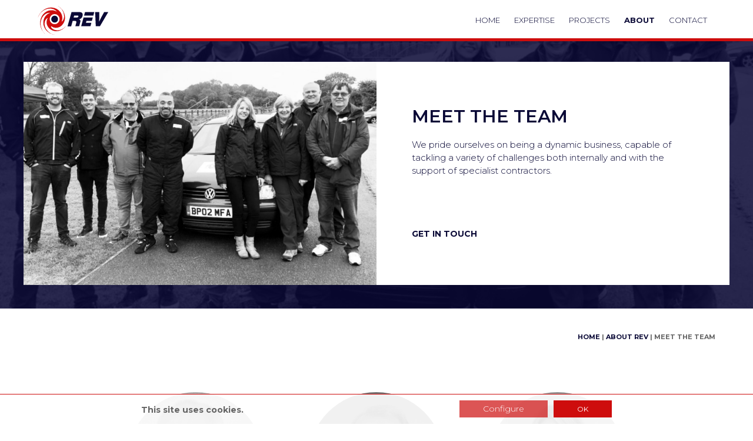

--- FILE ---
content_type: text/html; charset=UTF-8
request_url: https://www.r-e-v.co.uk/about-rev/meet-the-team/
body_size: 10489
content:

<!DOCTYPE html>

<html lang="en">
	<head>
		<meta charset="utf-8">
		<title>Meet The Team - Rotating Equipment Verification</title>

		<meta content="True" name="HandheldFriendly" />
		<meta name="viewport" content="width=device-width, initial-scale=1.0, maximum-scale=1.0, user-scalable=0" />
		<meta name="viewport" content="width=device-width" />

		<meta name="copyright" content="Copyright 2026 Rotating Equipment Verification. All rights reserved." />
		<meta name="resource-type" content="DOCUMENT" />
		<meta name="distribution" content="GLOBAL" />
		<meta name="author" content="http://www.creatomatic.co.uk" />
		<meta name="rating" content="GENERAL" />
		<meta name="revisit-after" content="10 DAYS" />

		<meta name="robots" content="INDEX, FOLLOW" />


		<link href="https://fonts.googleapis.com/css?family=Montserrat:300,400,600,700&display=swap" rel="stylesheet">
		
		<link rel="shortcut icon" type="image/x-icon" href="https://www.r-e-v.co.uk/wp-content/themes/rotating-equipment-verification-2019/images/favicon.png" />
		
		<!--[if lt IE 9]>
					<link rel="stylesheet" type="text/css" href="https://www.r-e-v.co.uk/wp-content/themes/rotating-equipment-verification-2019/ie.css" />
		<![endif]-->

		<meta name='robots' content='index, follow, max-image-preview:large, max-snippet:-1, max-video-preview:-1' />

	<!-- This site is optimized with the Yoast SEO plugin v20.3 - https://yoast.com/wordpress/plugins/seo/ -->
	<meta name="description" content="We pride ourselves on being a dynamic business, capable of tackling a variety of challenges both internally and with the support of specialist contractors." />
	<link rel="canonical" href="https://www.r-e-v.co.uk/about-rev/meet-the-team/" />
	<meta property="og:locale" content="en_GB" />
	<meta property="og:type" content="article" />
	<meta property="og:title" content="Meet The Team - Rotating Equipment Verification" />
	<meta property="og:description" content="We pride ourselves on being a dynamic business, capable of tackling a variety of challenges both internally and with the support of specialist contractors." />
	<meta property="og:url" content="https://www.r-e-v.co.uk/about-rev/meet-the-team/" />
	<meta property="og:site_name" content="Rotating Equipment Verification" />
	<meta property="article:modified_time" content="2019-11-20T13:31:54+00:00" />
	<meta property="og:image" content="https://www.r-e-v.co.uk/wp-content/uploads/2019/11/rev-team.jpg" />
	<meta property="og:image:width" content="1529" />
	<meta property="og:image:height" content="1017" />
	<meta property="og:image:type" content="image/jpeg" />
	<meta name="twitter:card" content="summary_large_image" />
	<script type="application/ld+json" class="yoast-schema-graph">{"@context":"https://schema.org","@graph":[{"@type":"WebPage","@id":"https://www.r-e-v.co.uk/about-rev/meet-the-team/","url":"https://www.r-e-v.co.uk/about-rev/meet-the-team/","name":"Meet The Team - Rotating Equipment Verification","isPartOf":{"@id":"https://www.r-e-v.co.uk/#website"},"primaryImageOfPage":{"@id":"https://www.r-e-v.co.uk/about-rev/meet-the-team/#primaryimage"},"image":{"@id":"https://www.r-e-v.co.uk/about-rev/meet-the-team/#primaryimage"},"thumbnailUrl":"https://www.r-e-v.co.uk/wp-content/uploads/2019/11/rev-team.jpg","datePublished":"2019-10-30T13:29:24+00:00","dateModified":"2019-11-20T13:31:54+00:00","description":"We pride ourselves on being a dynamic business, capable of tackling a variety of challenges both internally and with the support of specialist contractors.","breadcrumb":{"@id":"https://www.r-e-v.co.uk/about-rev/meet-the-team/#breadcrumb"},"inLanguage":"en-GB","potentialAction":[{"@type":"ReadAction","target":["https://www.r-e-v.co.uk/about-rev/meet-the-team/"]}]},{"@type":"ImageObject","inLanguage":"en-GB","@id":"https://www.r-e-v.co.uk/about-rev/meet-the-team/#primaryimage","url":"https://www.r-e-v.co.uk/wp-content/uploads/2019/11/rev-team.jpg","contentUrl":"https://www.r-e-v.co.uk/wp-content/uploads/2019/11/rev-team.jpg","width":1529,"height":1017},{"@type":"BreadcrumbList","@id":"https://www.r-e-v.co.uk/about-rev/meet-the-team/#breadcrumb","itemListElement":[{"@type":"ListItem","position":1,"name":"Home","item":"https://www.r-e-v.co.uk/"},{"@type":"ListItem","position":2,"name":"About REV","item":"https://www.r-e-v.co.uk/about-rev/"},{"@type":"ListItem","position":3,"name":"Meet The Team"}]},{"@type":"WebSite","@id":"https://www.r-e-v.co.uk/#website","url":"https://www.r-e-v.co.uk/","name":"Rotating Equipment Verification","description":"Our specialist engineers have over 100 combined years-experience working in the power generation and oil and gas industries with enhanced knowledge of Steam Turbine – Generator and Combined Heat and Power (CHP) systems.","potentialAction":[{"@type":"SearchAction","target":{"@type":"EntryPoint","urlTemplate":"https://www.r-e-v.co.uk/?s={search_term_string}"},"query-input":"required name=search_term_string"}],"inLanguage":"en-GB"}]}</script>
	<!-- / Yoast SEO plugin. -->


<link rel='dns-prefetch' href='//kit.fontawesome.com' />
<script type="text/javascript">
window._wpemojiSettings = {"baseUrl":"https:\/\/s.w.org\/images\/core\/emoji\/14.0.0\/72x72\/","ext":".png","svgUrl":"https:\/\/s.w.org\/images\/core\/emoji\/14.0.0\/svg\/","svgExt":".svg","source":{"concatemoji":"https:\/\/www.r-e-v.co.uk\/wp-includes\/js\/wp-emoji-release.min.js?ver=6.1.9"}};
/*! This file is auto-generated */
!function(e,a,t){var n,r,o,i=a.createElement("canvas"),p=i.getContext&&i.getContext("2d");function s(e,t){var a=String.fromCharCode,e=(p.clearRect(0,0,i.width,i.height),p.fillText(a.apply(this,e),0,0),i.toDataURL());return p.clearRect(0,0,i.width,i.height),p.fillText(a.apply(this,t),0,0),e===i.toDataURL()}function c(e){var t=a.createElement("script");t.src=e,t.defer=t.type="text/javascript",a.getElementsByTagName("head")[0].appendChild(t)}for(o=Array("flag","emoji"),t.supports={everything:!0,everythingExceptFlag:!0},r=0;r<o.length;r++)t.supports[o[r]]=function(e){if(p&&p.fillText)switch(p.textBaseline="top",p.font="600 32px Arial",e){case"flag":return s([127987,65039,8205,9895,65039],[127987,65039,8203,9895,65039])?!1:!s([55356,56826,55356,56819],[55356,56826,8203,55356,56819])&&!s([55356,57332,56128,56423,56128,56418,56128,56421,56128,56430,56128,56423,56128,56447],[55356,57332,8203,56128,56423,8203,56128,56418,8203,56128,56421,8203,56128,56430,8203,56128,56423,8203,56128,56447]);case"emoji":return!s([129777,127995,8205,129778,127999],[129777,127995,8203,129778,127999])}return!1}(o[r]),t.supports.everything=t.supports.everything&&t.supports[o[r]],"flag"!==o[r]&&(t.supports.everythingExceptFlag=t.supports.everythingExceptFlag&&t.supports[o[r]]);t.supports.everythingExceptFlag=t.supports.everythingExceptFlag&&!t.supports.flag,t.DOMReady=!1,t.readyCallback=function(){t.DOMReady=!0},t.supports.everything||(n=function(){t.readyCallback()},a.addEventListener?(a.addEventListener("DOMContentLoaded",n,!1),e.addEventListener("load",n,!1)):(e.attachEvent("onload",n),a.attachEvent("onreadystatechange",function(){"complete"===a.readyState&&t.readyCallback()})),(e=t.source||{}).concatemoji?c(e.concatemoji):e.wpemoji&&e.twemoji&&(c(e.twemoji),c(e.wpemoji)))}(window,document,window._wpemojiSettings);
</script>
<style type="text/css">
img.wp-smiley,
img.emoji {
	display: inline !important;
	border: none !important;
	box-shadow: none !important;
	height: 1em !important;
	width: 1em !important;
	margin: 0 0.07em !important;
	vertical-align: -0.1em !important;
	background: none !important;
	padding: 0 !important;
}
</style>
	<link rel='stylesheet' id='wp-block-library-css' href='https://www.r-e-v.co.uk/wp-includes/css/dist/block-library/style.min.css?ver=6.1.9' type='text/css' media='all' />
<link rel='stylesheet' id='classic-theme-styles-css' href='https://www.r-e-v.co.uk/wp-includes/css/classic-themes.min.css?ver=1' type='text/css' media='all' />
<style id='global-styles-inline-css' type='text/css'>
body{--wp--preset--color--black: #000000;--wp--preset--color--cyan-bluish-gray: #abb8c3;--wp--preset--color--white: #ffffff;--wp--preset--color--pale-pink: #f78da7;--wp--preset--color--vivid-red: #cf2e2e;--wp--preset--color--luminous-vivid-orange: #ff6900;--wp--preset--color--luminous-vivid-amber: #fcb900;--wp--preset--color--light-green-cyan: #7bdcb5;--wp--preset--color--vivid-green-cyan: #00d084;--wp--preset--color--pale-cyan-blue: #8ed1fc;--wp--preset--color--vivid-cyan-blue: #0693e3;--wp--preset--color--vivid-purple: #9b51e0;--wp--preset--gradient--vivid-cyan-blue-to-vivid-purple: linear-gradient(135deg,rgba(6,147,227,1) 0%,rgb(155,81,224) 100%);--wp--preset--gradient--light-green-cyan-to-vivid-green-cyan: linear-gradient(135deg,rgb(122,220,180) 0%,rgb(0,208,130) 100%);--wp--preset--gradient--luminous-vivid-amber-to-luminous-vivid-orange: linear-gradient(135deg,rgba(252,185,0,1) 0%,rgba(255,105,0,1) 100%);--wp--preset--gradient--luminous-vivid-orange-to-vivid-red: linear-gradient(135deg,rgba(255,105,0,1) 0%,rgb(207,46,46) 100%);--wp--preset--gradient--very-light-gray-to-cyan-bluish-gray: linear-gradient(135deg,rgb(238,238,238) 0%,rgb(169,184,195) 100%);--wp--preset--gradient--cool-to-warm-spectrum: linear-gradient(135deg,rgb(74,234,220) 0%,rgb(151,120,209) 20%,rgb(207,42,186) 40%,rgb(238,44,130) 60%,rgb(251,105,98) 80%,rgb(254,248,76) 100%);--wp--preset--gradient--blush-light-purple: linear-gradient(135deg,rgb(255,206,236) 0%,rgb(152,150,240) 100%);--wp--preset--gradient--blush-bordeaux: linear-gradient(135deg,rgb(254,205,165) 0%,rgb(254,45,45) 50%,rgb(107,0,62) 100%);--wp--preset--gradient--luminous-dusk: linear-gradient(135deg,rgb(255,203,112) 0%,rgb(199,81,192) 50%,rgb(65,88,208) 100%);--wp--preset--gradient--pale-ocean: linear-gradient(135deg,rgb(255,245,203) 0%,rgb(182,227,212) 50%,rgb(51,167,181) 100%);--wp--preset--gradient--electric-grass: linear-gradient(135deg,rgb(202,248,128) 0%,rgb(113,206,126) 100%);--wp--preset--gradient--midnight: linear-gradient(135deg,rgb(2,3,129) 0%,rgb(40,116,252) 100%);--wp--preset--duotone--dark-grayscale: url('#wp-duotone-dark-grayscale');--wp--preset--duotone--grayscale: url('#wp-duotone-grayscale');--wp--preset--duotone--purple-yellow: url('#wp-duotone-purple-yellow');--wp--preset--duotone--blue-red: url('#wp-duotone-blue-red');--wp--preset--duotone--midnight: url('#wp-duotone-midnight');--wp--preset--duotone--magenta-yellow: url('#wp-duotone-magenta-yellow');--wp--preset--duotone--purple-green: url('#wp-duotone-purple-green');--wp--preset--duotone--blue-orange: url('#wp-duotone-blue-orange');--wp--preset--font-size--small: 13px;--wp--preset--font-size--medium: 20px;--wp--preset--font-size--large: 36px;--wp--preset--font-size--x-large: 42px;--wp--preset--spacing--20: 0.44rem;--wp--preset--spacing--30: 0.67rem;--wp--preset--spacing--40: 1rem;--wp--preset--spacing--50: 1.5rem;--wp--preset--spacing--60: 2.25rem;--wp--preset--spacing--70: 3.38rem;--wp--preset--spacing--80: 5.06rem;}:where(.is-layout-flex){gap: 0.5em;}body .is-layout-flow > .alignleft{float: left;margin-inline-start: 0;margin-inline-end: 2em;}body .is-layout-flow > .alignright{float: right;margin-inline-start: 2em;margin-inline-end: 0;}body .is-layout-flow > .aligncenter{margin-left: auto !important;margin-right: auto !important;}body .is-layout-constrained > .alignleft{float: left;margin-inline-start: 0;margin-inline-end: 2em;}body .is-layout-constrained > .alignright{float: right;margin-inline-start: 2em;margin-inline-end: 0;}body .is-layout-constrained > .aligncenter{margin-left: auto !important;margin-right: auto !important;}body .is-layout-constrained > :where(:not(.alignleft):not(.alignright):not(.alignfull)){max-width: var(--wp--style--global--content-size);margin-left: auto !important;margin-right: auto !important;}body .is-layout-constrained > .alignwide{max-width: var(--wp--style--global--wide-size);}body .is-layout-flex{display: flex;}body .is-layout-flex{flex-wrap: wrap;align-items: center;}body .is-layout-flex > *{margin: 0;}:where(.wp-block-columns.is-layout-flex){gap: 2em;}.has-black-color{color: var(--wp--preset--color--black) !important;}.has-cyan-bluish-gray-color{color: var(--wp--preset--color--cyan-bluish-gray) !important;}.has-white-color{color: var(--wp--preset--color--white) !important;}.has-pale-pink-color{color: var(--wp--preset--color--pale-pink) !important;}.has-vivid-red-color{color: var(--wp--preset--color--vivid-red) !important;}.has-luminous-vivid-orange-color{color: var(--wp--preset--color--luminous-vivid-orange) !important;}.has-luminous-vivid-amber-color{color: var(--wp--preset--color--luminous-vivid-amber) !important;}.has-light-green-cyan-color{color: var(--wp--preset--color--light-green-cyan) !important;}.has-vivid-green-cyan-color{color: var(--wp--preset--color--vivid-green-cyan) !important;}.has-pale-cyan-blue-color{color: var(--wp--preset--color--pale-cyan-blue) !important;}.has-vivid-cyan-blue-color{color: var(--wp--preset--color--vivid-cyan-blue) !important;}.has-vivid-purple-color{color: var(--wp--preset--color--vivid-purple) !important;}.has-black-background-color{background-color: var(--wp--preset--color--black) !important;}.has-cyan-bluish-gray-background-color{background-color: var(--wp--preset--color--cyan-bluish-gray) !important;}.has-white-background-color{background-color: var(--wp--preset--color--white) !important;}.has-pale-pink-background-color{background-color: var(--wp--preset--color--pale-pink) !important;}.has-vivid-red-background-color{background-color: var(--wp--preset--color--vivid-red) !important;}.has-luminous-vivid-orange-background-color{background-color: var(--wp--preset--color--luminous-vivid-orange) !important;}.has-luminous-vivid-amber-background-color{background-color: var(--wp--preset--color--luminous-vivid-amber) !important;}.has-light-green-cyan-background-color{background-color: var(--wp--preset--color--light-green-cyan) !important;}.has-vivid-green-cyan-background-color{background-color: var(--wp--preset--color--vivid-green-cyan) !important;}.has-pale-cyan-blue-background-color{background-color: var(--wp--preset--color--pale-cyan-blue) !important;}.has-vivid-cyan-blue-background-color{background-color: var(--wp--preset--color--vivid-cyan-blue) !important;}.has-vivid-purple-background-color{background-color: var(--wp--preset--color--vivid-purple) !important;}.has-black-border-color{border-color: var(--wp--preset--color--black) !important;}.has-cyan-bluish-gray-border-color{border-color: var(--wp--preset--color--cyan-bluish-gray) !important;}.has-white-border-color{border-color: var(--wp--preset--color--white) !important;}.has-pale-pink-border-color{border-color: var(--wp--preset--color--pale-pink) !important;}.has-vivid-red-border-color{border-color: var(--wp--preset--color--vivid-red) !important;}.has-luminous-vivid-orange-border-color{border-color: var(--wp--preset--color--luminous-vivid-orange) !important;}.has-luminous-vivid-amber-border-color{border-color: var(--wp--preset--color--luminous-vivid-amber) !important;}.has-light-green-cyan-border-color{border-color: var(--wp--preset--color--light-green-cyan) !important;}.has-vivid-green-cyan-border-color{border-color: var(--wp--preset--color--vivid-green-cyan) !important;}.has-pale-cyan-blue-border-color{border-color: var(--wp--preset--color--pale-cyan-blue) !important;}.has-vivid-cyan-blue-border-color{border-color: var(--wp--preset--color--vivid-cyan-blue) !important;}.has-vivid-purple-border-color{border-color: var(--wp--preset--color--vivid-purple) !important;}.has-vivid-cyan-blue-to-vivid-purple-gradient-background{background: var(--wp--preset--gradient--vivid-cyan-blue-to-vivid-purple) !important;}.has-light-green-cyan-to-vivid-green-cyan-gradient-background{background: var(--wp--preset--gradient--light-green-cyan-to-vivid-green-cyan) !important;}.has-luminous-vivid-amber-to-luminous-vivid-orange-gradient-background{background: var(--wp--preset--gradient--luminous-vivid-amber-to-luminous-vivid-orange) !important;}.has-luminous-vivid-orange-to-vivid-red-gradient-background{background: var(--wp--preset--gradient--luminous-vivid-orange-to-vivid-red) !important;}.has-very-light-gray-to-cyan-bluish-gray-gradient-background{background: var(--wp--preset--gradient--very-light-gray-to-cyan-bluish-gray) !important;}.has-cool-to-warm-spectrum-gradient-background{background: var(--wp--preset--gradient--cool-to-warm-spectrum) !important;}.has-blush-light-purple-gradient-background{background: var(--wp--preset--gradient--blush-light-purple) !important;}.has-blush-bordeaux-gradient-background{background: var(--wp--preset--gradient--blush-bordeaux) !important;}.has-luminous-dusk-gradient-background{background: var(--wp--preset--gradient--luminous-dusk) !important;}.has-pale-ocean-gradient-background{background: var(--wp--preset--gradient--pale-ocean) !important;}.has-electric-grass-gradient-background{background: var(--wp--preset--gradient--electric-grass) !important;}.has-midnight-gradient-background{background: var(--wp--preset--gradient--midnight) !important;}.has-small-font-size{font-size: var(--wp--preset--font-size--small) !important;}.has-medium-font-size{font-size: var(--wp--preset--font-size--medium) !important;}.has-large-font-size{font-size: var(--wp--preset--font-size--large) !important;}.has-x-large-font-size{font-size: var(--wp--preset--font-size--x-large) !important;}
.wp-block-navigation a:where(:not(.wp-element-button)){color: inherit;}
:where(.wp-block-columns.is-layout-flex){gap: 2em;}
.wp-block-pullquote{font-size: 1.5em;line-height: 1.6;}
</style>
<link rel='stylesheet' id='superfastsearch-css' href='https://www.r-e-v.co.uk/wp-content/plugins/superfastsearch_pro/superfastsearch.css?ver=6.1.9' type='text/css' media='all' />
<link rel='stylesheet' id='frontend-css-css' href='https://www.r-e-v.co.uk/wp-content/themes/rotating-equipment-verification-2019/style.css?ver=6.1.9' type='text/css' media='all' />
<link rel='stylesheet' id='slider-slick-css' href='https://www.r-e-v.co.uk/wp-content/themes/rotating-equipment-verification-2019/lib/slick/slick-and-theme.min.css?ver=6.1.9' type='text/css' media='all' />
<link rel='stylesheet' id='wp-featherlight-css' href='https://www.r-e-v.co.uk/wp-content/plugins/wp-featherlight/css/wp-featherlight.min.css?ver=1.3.4' type='text/css' media='all' />
<script type='text/javascript' src='https://www.r-e-v.co.uk/wp-includes/js/jquery/jquery.min.js?ver=3.6.1' id='jquery-core-js'></script>
<script type='text/javascript' src='https://www.r-e-v.co.uk/wp-includes/js/jquery/jquery-migrate.min.js?ver=3.3.2' id='jquery-migrate-js'></script>
<script type='text/javascript' src='https://www.r-e-v.co.uk/wp-content/plugins/superfastsearch_pro/superfastsearch.js?ver=6.1.9' id='superfastsearch-js'></script>
<script type='text/javascript' src='https://www.r-e-v.co.uk/wp-content/themes/rotating-equipment-verification-2019/script.min.js?ver=1578572833' id='frontend-js-js'></script>
<script type='text/javascript' src='https://www.r-e-v.co.uk/wp-content/themes/rotating-equipment-verification-2019/lib/slick/slick.min.js?ver=6.1.9' id='slider-slick-js'></script>
<script type='text/javascript' src='https://kit.fontawesome.com/b2dea07d42.js?ver=6.1.9' id='fontawesome-js'></script>
<link rel="EditURI" type="application/rsd+xml" title="RSD" href="https://www.r-e-v.co.uk/xmlrpc.php?rsd" />
<link rel="wlwmanifest" type="application/wlwmanifest+xml" href="https://www.r-e-v.co.uk/wp-includes/wlwmanifest.xml" />

<link rel='shortlink' href='https://www.r-e-v.co.uk/?p=112' />

<!-- Template: page.php -->

<link rel="icon" href="https://www.r-e-v.co.uk/wp-content/uploads/2019/11/cropped-favicon-32x32.png" sizes="32x32" />
<link rel="icon" href="https://www.r-e-v.co.uk/wp-content/uploads/2019/11/cropped-favicon-192x192.png" sizes="192x192" />
<link rel="apple-touch-icon" href="https://www.r-e-v.co.uk/wp-content/uploads/2019/11/cropped-favicon-180x180.png" />
<meta name="msapplication-TileImage" content="https://www.r-e-v.co.uk/wp-content/uploads/2019/11/cropped-favicon-270x270.png" />



	
	<script>
		(function(i,s,o,g,r,a,m){i['GoogleAnalyticsObject']=r;i[r]=i[r]||function(){
		(i[r].q=i[r].q||[]).push(arguments)},i[r].l=1*new Date();a=s.createElement(o),
		m=s.getElementsByTagName(o)[0];a.async=1;a.src=g;m.parentNode.insertBefore(a,m)
		})(window,document,'script','//www.google-analytics.com/analytics.js','ga');

		ga('create', 'UA-146132565-1', 'auto');
		ga('send', 'pageview');
	</script>
	
	<meta name="google-site-verification" content="-OErntWeD-ZobQoiLLSOyxlRi4IJJOgTuss5lhaSLA8" />

</head>


<body>

	<input type="hidden" id="template_url" value="https://www.r-e-v.co.uk/wp-content/themes/rotating-equipment-verification-2019" />
	
	<div class="top-bar">
		
		<div class="centred">
		
			<a href="https://www.r-e-v.co.uk/" class="header-logo">
				<img src="https://www.r-e-v.co.uk/wp-content/themes/rotating-equipment-verification-2019/images/rotating-equipment-verification-logo-colour.svg" alt="Rotating Equipment Verification" title="Rotating Equipment Verification" />
			</a>
			
			<div class="mobile-nav-header">
				<i class="fa fa-navicon lines"></i>
				<i class="fa fa-times arrow"></i>	
			</div>
	
			<div class="nav">
				<div class="menu-main-container"><ul id="menu-main" class="menu"><li id="menu-item-21" class="menu-item menu-item-type-post_type menu-item-object-page menu-item-home menu-item-21"><a href="https://www.r-e-v.co.uk/">Home</a></li>
<li id="menu-item-18" class="menu-item menu-item-type-post_type menu-item-object-page menu-item-has-children menu-item-18"><a href="https://www.r-e-v.co.uk/expertise/">Expertise</a>
<ul class="sub-menu">
	<li id="menu-item-107" class="menu-item menu-item-type-post_type menu-item-object-page menu-item-107"><a href="https://www.r-e-v.co.uk/expertise/engineering-consultancy/">Engineering Consultancy</a></li>
	<li id="menu-item-108" class="menu-item menu-item-type-post_type menu-item-object-page menu-item-108"><a href="https://www.r-e-v.co.uk/expertise/power-generation/">Power Generation</a></li>
	<li id="menu-item-109" class="menu-item menu-item-type-post_type menu-item-object-page menu-item-109"><a href="https://www.r-e-v.co.uk/expertise/oil-and-gas/">Oil and Gas</a></li>
	<li id="menu-item-110" class="menu-item menu-item-type-post_type menu-item-object-page menu-item-110"><a href="https://www.r-e-v.co.uk/expertise/project-management/">Project Management</a></li>
</ul>
</li>
<li id="menu-item-106" class="menu-item menu-item-type-post_type menu-item-object-page menu-item-106"><a href="https://www.r-e-v.co.uk/projects/">Projects</a></li>
<li id="menu-item-17" class="menu-item menu-item-type-post_type menu-item-object-page current-page-ancestor current-menu-ancestor current-menu-parent current-page-parent current_page_parent current_page_ancestor menu-item-has-children menu-item-17"><a href="https://www.r-e-v.co.uk/about-rev/">About</a>
<ul class="sub-menu">
	<li id="menu-item-533" class="menu-item menu-item-type-custom menu-item-object-custom menu-item-533"><a href="https://www.r-e-v.co.uk/about-rev/">Company History</a></li>
	<li id="menu-item-130" class="menu-item menu-item-type-post_type menu-item-object-page current-menu-item page_item page-item-112 current_page_item menu-item-130"><a href="https://www.r-e-v.co.uk/about-rev/meet-the-team/" aria-current="page">Meet The Team</a></li>
	<li id="menu-item-521" class="menu-item menu-item-type-post_type menu-item-object-page menu-item-521"><a href="https://www.r-e-v.co.uk/about-rev/clients/">Clients</a></li>
	<li id="menu-item-524" class="menu-item menu-item-type-post_type menu-item-object-page menu-item-524"><a href="https://www.r-e-v.co.uk/about-rev/code-of-conduct/">Code of Conduct</a></li>
</ul>
</li>
<li id="menu-item-19" class="menu-item menu-item-type-post_type menu-item-object-page menu-item-19"><a href="https://www.r-e-v.co.uk/contact-us/">Contact</a></li>
</ul></div>				<i class="fa fa-search"></i>
			</div>
			
			
			
				
		</div>
		
	</div>

	
		<div class="search-section-outer" style="background-image: url(https://www.r-e-v.co.uk/wp-content/uploads/2019/10/test-image-1600x900.jpg);">
		
		<div class="search-section-outer-overlay">
			
			<div class="search-section">
				<span>Search</span>
				
		<div class="superfastsearch_outer">

			<div class="superfastsearch_title"></div>

			<div class="superfastsearch">
				<form name="superfastsearch" method="get" action="https://www.r-e-v.co.uk">
					<input class="superfastsearch_input" name="s" type="text" placeholder="" title="" autocomplete="off" autocorrect="off" spellcheck="false" />
				</form>
		
				<div class="superfastsearch_results">

					<div class="sfs_post_title">Pages</div>
					<a href="https://www.r-e-v.co.uk/about-rev/company-history/" alt="company history " class="sfs_result">Company History</a>
					<a href="https://www.r-e-v.co.uk/about-rev/code-of-conduct/" alt="code of conduct " class="sfs_result">Code of Conduct</a>
					<a href="https://www.r-e-v.co.uk/about-rev/clients/" alt="clients " class="sfs_result">Clients</a>
					<a href="https://www.r-e-v.co.uk/about-rev/meet-the-team/" alt="meet the team " class="sfs_result">Meet The Team</a>
					<a href="https://www.r-e-v.co.uk/projects/" alt="projects " class="sfs_result">Projects</a>
					<a href="https://www.r-e-v.co.uk/expertise/oil-and-gas/offshore-investigation/" alt="offshore investigation " class="sfs_result">Offshore Investigation</a>
					<a href="https://www.r-e-v.co.uk/expertise/oil-and-gas/offshore-power-generation/" alt="offshore power generation " class="sfs_result">Offshore Power Generation</a>
					<a href="https://www.r-e-v.co.uk/expertise/oil-and-gas/reciprocating-compressors/" alt="reciprocating compressors " class="sfs_result">Reciprocating Compressors</a>
					<a href="https://www.r-e-v.co.uk/expertise/power-generation/ancillary-equipment/" alt="ancillary equipment " class="sfs_result">Ancillary Equipment</a>
					<a href="https://www.r-e-v.co.uk/expertise/power-generation/condensers/" alt="condensers " class="sfs_result">Condensers</a>
					<a href="https://www.r-e-v.co.uk/expertise/power-generation/boilers/" alt="boilers " class="sfs_result">Boilers</a>
					<a href="https://www.r-e-v.co.uk/expertise/power-generation/steam-systems/" alt="steam systems " class="sfs_result">Steam Systems</a>
					<a href="https://www.r-e-v.co.uk/expertise/power-generation/combined-heat-and-power-chp/" alt="combined heat and power (chp) " class="sfs_result">Combined Heat and Power (CHP)</a>
					<a href="https://www.r-e-v.co.uk/expertise/power-generation/steam-turbine-generator/" alt="steam turbine &#8211; generator " class="sfs_result">Steam Turbine &#8211; Generator</a>
					<a href="https://www.r-e-v.co.uk/expertise/engineering-consultancy/noise/" alt="noise " class="sfs_result">Noise</a>
					<a href="https://www.r-e-v.co.uk/expertise/engineering-consultancy/turbomachinery-failure-investigation/" alt="turbomachinery failure investigation " class="sfs_result">Turbomachinery Failure Investigation</a>
					<a href="https://www.r-e-v.co.uk/expertise/engineering-consultancy/vibration/" alt="vibration " class="sfs_result">Vibration</a>
					<a href="https://www.r-e-v.co.uk/expertise/engineering-consultancy/fault-finding/" alt="fault finding " class="sfs_result">Fault Finding</a>
					<a href="https://www.r-e-v.co.uk/expertise/engineering-consultancy/optimisation/" alt="optimisation " class="sfs_result">Optimisation</a>
					<a href="https://www.r-e-v.co.uk/expertise/engineering-consultancy/commissioning/" alt="commissioning " class="sfs_result">Commissioning</a>
					<a href="https://www.r-e-v.co.uk/expertise/engineering-consultancy/inspection/" alt="inspection " class="sfs_result">Inspection</a>
					<a href="https://www.r-e-v.co.uk/expertise/engineering-consultancy/design/" alt="design " class="sfs_result">Design</a>
					<a href="https://www.r-e-v.co.uk/expertise/project-management/" alt="project management " class="sfs_result">Project Management</a>
					<a href="https://www.r-e-v.co.uk/expertise/oil-and-gas/" alt="oil and gas " class="sfs_result">Oil and Gas</a>
					<a href="https://www.r-e-v.co.uk/expertise/power-generation/" alt="power generation " class="sfs_result">Power Generation</a>
					<a href="https://www.r-e-v.co.uk/expertise/engineering-consultancy/" alt="engineering consultancy " class="sfs_result">Engineering Consultancy</a>
					<a href="https://www.r-e-v.co.uk/expertise/engineering-consultancy/performance-analysis/" alt="performance analysis " class="sfs_result">Performance Analysis</a>
					<a href="https://www.r-e-v.co.uk/privacy/" alt="privacy policy " class="sfs_result">Privacy Policy</a>
					<a href="https://www.r-e-v.co.uk/expertise/" alt="expertise " class="sfs_result">Expertise</a>
					<a href="https://www.r-e-v.co.uk/contact-us/" alt="contact us " class="sfs_result">Contact Us</a>
					<a href="https://www.r-e-v.co.uk/about-rev/" alt="about rev " class="sfs_result">About REV</a>
					<a href="https://www.r-e-v.co.uk/" alt="home " class="sfs_result">Home</a>
					<div class="sfs_post_title">Team</div>
					<a href="https://www.r-e-v.co.uk/rev-team/lee-colegate/" alt="lee colegate " class="sfs_result">Lee Colegate</a>
					<a href="https://www.r-e-v.co.uk/rev-team/micheal-osman/" alt="michael osman " class="sfs_result">Michael Osman</a>
					<a href="https://www.r-e-v.co.uk/rev-team/dr-jarek-gil/" alt="dr jarek gil " class="sfs_result">Dr Jarek Gil</a>
					<a href="https://www.r-e-v.co.uk/rev-team/angela-richardson/" alt="angela richardson " class="sfs_result">Angela Richardson</a>
					<a href="https://www.r-e-v.co.uk/rev-team/richard-mason/" alt="richard mason " class="sfs_result">Richard Mason</a>
					<a href="https://www.r-e-v.co.uk/rev-team/andrew-birch/" alt="andrew birch " class="sfs_result">Andrew Birch</a>
					<a href="https://www.r-e-v.co.uk/rev-team/chris-gilbert/" alt="chris gilbert " class="sfs_result">Chris Gilbert</a>
					<a href="https://www.r-e-v.co.uk/rev-team/neal-gilbert/" alt="neal gilbert " class="sfs_result">Neal Gilbert</a>
					<a href="https://www.r-e-v.co.uk/rev-team/jane-pleasance/" alt="jane pleasance " class="sfs_result">Jane Pleasance</a>
				</div><!-- end superfastsearch_results -->
			</div><!-- end superfastsearch -->
		</div><!-- end superfastsearch_outer -->
 			</div>
		</div>
		
	</div>
	
	<div class="mobile-nav-outer" style="background-image: url(https://www.r-e-v.co.uk/wp-content/uploads/2019/10/test-image-1600x900.jpg);">
		
		<div class="mobile-nav-outer-overlay">
			
			<div class="mobile-nav">
				<div class="menu-main-container"><ul id="menu-main-1" class="menu"><li class="menu-item menu-item-type-post_type menu-item-object-page menu-item-home menu-item-21"><a href="https://www.r-e-v.co.uk/">Home</a></li>
<li class="menu-item menu-item-type-post_type menu-item-object-page menu-item-has-children menu-item-18"><a href="https://www.r-e-v.co.uk/expertise/">Expertise</a>
<ul class="sub-menu">
	<li class="menu-item menu-item-type-post_type menu-item-object-page menu-item-107"><a href="https://www.r-e-v.co.uk/expertise/engineering-consultancy/">Engineering Consultancy</a></li>
	<li class="menu-item menu-item-type-post_type menu-item-object-page menu-item-108"><a href="https://www.r-e-v.co.uk/expertise/power-generation/">Power Generation</a></li>
	<li class="menu-item menu-item-type-post_type menu-item-object-page menu-item-109"><a href="https://www.r-e-v.co.uk/expertise/oil-and-gas/">Oil and Gas</a></li>
	<li class="menu-item menu-item-type-post_type menu-item-object-page menu-item-110"><a href="https://www.r-e-v.co.uk/expertise/project-management/">Project Management</a></li>
</ul>
</li>
<li class="menu-item menu-item-type-post_type menu-item-object-page menu-item-106"><a href="https://www.r-e-v.co.uk/projects/">Projects</a></li>
<li class="menu-item menu-item-type-post_type menu-item-object-page current-page-ancestor current-menu-ancestor current-menu-parent current-page-parent current_page_parent current_page_ancestor menu-item-has-children menu-item-17"><a href="https://www.r-e-v.co.uk/about-rev/">About</a>
<ul class="sub-menu">
	<li class="menu-item menu-item-type-custom menu-item-object-custom menu-item-533"><a href="https://www.r-e-v.co.uk/about-rev/">Company History</a></li>
	<li class="menu-item menu-item-type-post_type menu-item-object-page current-menu-item page_item page-item-112 current_page_item menu-item-130"><a href="https://www.r-e-v.co.uk/about-rev/meet-the-team/" aria-current="page">Meet The Team</a></li>
	<li class="menu-item menu-item-type-post_type menu-item-object-page menu-item-521"><a href="https://www.r-e-v.co.uk/about-rev/clients/">Clients</a></li>
	<li class="menu-item menu-item-type-post_type menu-item-object-page menu-item-524"><a href="https://www.r-e-v.co.uk/about-rev/code-of-conduct/">Code of Conduct</a></li>
</ul>
</li>
<li class="menu-item menu-item-type-post_type menu-item-object-page menu-item-19"><a href="https://www.r-e-v.co.uk/contact-us/">Contact</a></li>
</ul></div>			</div>
			
			<div class="clearer">&nbsp;</div>
			
			<div class="mobile-nav-contact">
				<a class="phone" href="tel:01778 380 646">01778 380 646</a>
				<br/>
				<script>document.write( String.fromCharCode(60,97,32,99,108,97,115,115,61,34,109,97,105,108,34,32,104,114,101,102,61,34,109,97,105,108,116,111,58,105,110,102,111,64,114,45,101,45,118,46,99,111,46,117,107,34,62,105,110,102,111,64,114,45,101,45,118,46,99,111,46,117,107,60,47,97,62) );</script><noscript>Please enable JavaScript</noscript>				<br/>
								
								
									<a class="social-icon" target="_blank" href="https://www.linkedin.com/company/rev-engineering/">
						<i class="fa fa-linkedin"></i>
					</a>
								
								
								
								
					
							</div>
			
		</div>
		
	</div>
		
	<div class="clearer">&nbsp;</div>





	<div class="inner-image-outer " style="background-image: url(https://www.r-e-v.co.uk/wp-content/uploads/2019/11/rev-team-1503x1000.jpg);">
	
		 
			<div class="inner-image-overlay">
				<div class="centred">
					<div class="inner-page-top-image" style="background-image: url(https://www.r-e-v.co.uk/wp-content/uploads/2019/11/rev-team-1503x1000.jpg);">
						&nbsp;
					</div>
					<div class="inner-page-top-content">
						<h1>Meet The Team</h1>
						<p>We pride ourselves on being a dynamic business, capable of tackling a variety of challenges both internally and with the support of specialist contractors.</p>
						<a href="https://www.r-e-v.co.uk/contact-us/" class="button-link">Get In Touch<i class="fa fa-chevron-right"></i></a>
					</div>
				</div>
			</div>
				
	</div>

	

<div class="centred">

	<div class="page-content ">
		
		<div class="crumbs">
			<span><span><a href="https://www.r-e-v.co.uk/">Home</a></span> | <span><a href="https://www.r-e-v.co.uk/about-rev/">About REV</a></span> | <span class="breadcrumb_last" aria-current="page">Meet The Team</span></span>		</div>	
		
			
					<div class="inner-page-content">
							</div>
					
		
				

		
					
			<div class="team-listings">
			
				
					<div class="archive-team archive-team-odd archive-team-two">
					
						<a class="archive-team-link" href="https://www.r-e-v.co.uk/rev-team/neal-gilbert/">
							
							<div class="archive-team-image">
								
								<img width="400" height="400" src="https://www.r-e-v.co.uk/wp-content/uploads/2019/11/DSC_0411-400x400.jpg" class="attachment-team-image size-team-image wp-post-image" alt="" decoding="async" loading="lazy" />								
							</div>
							
							<h3>Neal Gilbert</h3>
							
														
							<span>Managing Director</span>
							
							<p>Neal started REV in early 2013 and now focuses on developing our strategic vision for the business and instilling our core values.</p>
							
						</a>
						
						<div class="archive-team-content">
															<a class="social-icon" target="_blank" href="https://www.linkedin.com/in/neal-gilbert-63274255/">
									<i class="fa fa-linkedin"></i>
								</a>						
														
															<a class="social-icon" target="_blank" href="mailto:neal@r-e-v.co.uk">
									<i class="fa fa-envelope"></i>
								</a>						
														
															<a class="social-icon" target="_blank" href="tel:07950165678">
									<i class="fa fa-phone"></i>
								</a>						
													</div>

					</div>
	
				
					<div class="archive-team  ">
					
						<a class="archive-team-link" href="https://www.r-e-v.co.uk/rev-team/chris-gilbert/">
							
							<div class="archive-team-image">
								
								<img width="400" height="400" src="https://www.r-e-v.co.uk/wp-content/uploads/2019/11/Chris-2-e1574237416444-400x400.jpg" class="attachment-team-image size-team-image wp-post-image" alt="" decoding="async" loading="lazy" />								
							</div>
							
							<h3>Chris Gilbert</h3>
							
															<strong>MIOA, FIDiagE</strong><br/>
														
							<span>Commercial Director</span>
							
							<p>Chris formed REV with Neal in 2013, he now leads the business commercially utilising his extensive experience to manage REVs contractual relationships</p>
							
						</a>
						
						<div class="archive-team-content">
															<a class="social-icon" target="_blank" href="https://www.linkedin.com/in/chris-gilbert-bb31132b/">
									<i class="fa fa-linkedin"></i>
								</a>						
														
															<a class="social-icon" target="_blank" href="mailto:info@r-e-v.co.uk">
									<i class="fa fa-envelope"></i>
								</a>						
														
															<a class="social-icon" target="_blank" href="tel:01778380646">
									<i class="fa fa-phone"></i>
								</a>						
													</div>

					</div>
	
				
					<div class="archive-team  archive-team-two">
					
						<a class="archive-team-link" href="https://www.r-e-v.co.uk/rev-team/jane-pleasance/">
							
							<div class="archive-team-image">
								
								<img width="400" height="400" src="https://www.r-e-v.co.uk/wp-content/uploads/2019/11/Jane-400x400.jpg" class="attachment-team-image size-team-image wp-post-image" alt="" decoding="async" loading="lazy" />								
							</div>
							
							<h3>Jane Pleasance</h3>
							
														
							<span>Finance & HR Director</span>
							
							<p>Jane’s financial expertise and ongoing Human Resources support since the formation of the REV offers a wealth of knowledge to the business.</p>
							
						</a>
						
						<div class="archive-team-content">
															<a class="social-icon" target="_blank" href="https://www.linkedin.com/company/rev-engineering/">
									<i class="fa fa-linkedin"></i>
								</a>						
														
															<a class="social-icon" target="_blank" href="mailto:info@r-e-v.co.uk">
									<i class="fa fa-envelope"></i>
								</a>						
														
															<a class="social-icon" target="_blank" href="tel:01778380646">
									<i class="fa fa-phone"></i>
								</a>						
													</div>

					</div>
	
				
					<div class="archive-team archive-team-odd ">
					
						<a class="archive-team-link" href="https://www.r-e-v.co.uk/rev-team/micheal-osman/">
							
							<div class="archive-team-image">
								
								<img width="400" height="400" src="https://www.r-e-v.co.uk/wp-content/uploads/2019/11/MO-Website-400x400.jpg" class="attachment-team-image size-team-image wp-post-image" alt="" decoding="async" loading="lazy" />								
							</div>
							
							<h3>Michael Osman</h3>
							
															<strong>CEng MIMechE</strong><br/>
														
							<span>Technical Director</span>
							
							<p>Michael joined REV in 2018 to provide Engineering leadership across the business and ensure we fulfil our Technical Obligations.</p>
							
						</a>
						
						<div class="archive-team-content">
															<a class="social-icon" target="_blank" href="https://www.linkedin.com/in/michael-osman-b3b514a5/">
									<i class="fa fa-linkedin"></i>
								</a>						
														
															<a class="social-icon" target="_blank" href="mailto:michael@r-e-v.co.uk">
									<i class="fa fa-envelope"></i>
								</a>						
														
															<a class="social-icon" target="_blank" href="tel:07535166747">
									<i class="fa fa-phone"></i>
								</a>						
													</div>

					</div>
	
				
					<div class="archive-team  archive-team-two">
					
						<a class="archive-team-link" href="https://www.r-e-v.co.uk/rev-team/andrew-birch/">
							
							<div class="archive-team-image">
								
								<img width="400" height="400" src="https://www.r-e-v.co.uk/wp-content/uploads/2019/11/DSC_0424-400x400.jpg" class="attachment-team-image size-team-image wp-post-image" alt="" decoding="async" loading="lazy" />								
							</div>
							
							<h3>Andrew Birch</h3>
							
															<strong>MIET</strong><br/>
														
							<span>Operations Director</span>
							
							<p>Andrew joined REV in 2018 to expand our knowledge of the CHP and AD Industries.  Andrew leads the business in delivery of Engineering Services and solutions to our clients.</p>
							
						</a>
						
						<div class="archive-team-content">
															<a class="social-icon" target="_blank" href="https://www.linkedin.com/in/andrew-birch-9a632914a/">
									<i class="fa fa-linkedin"></i>
								</a>						
														
															<a class="social-icon" target="_blank" href="mailto:andy@r-e-v.co.uk">
									<i class="fa fa-envelope"></i>
								</a>						
														
															<a class="social-icon" target="_blank" href="tel:07940700766">
									<i class="fa fa-phone"></i>
								</a>						
													</div>

					</div>
	
				
					<div class="archive-team  ">
					
						<a class="archive-team-link" href="https://www.r-e-v.co.uk/rev-team/lee-colegate/">
							
							<div class="archive-team-image">
								
								<img width="400" height="400" src="https://www.r-e-v.co.uk/wp-content/uploads/2020/12/Lee-Picture-2-1-400x400.jpg" class="attachment-team-image size-team-image wp-post-image" alt="" decoding="async" loading="lazy" />								
							</div>
							
							<h3>Lee Colegate</h3>
							
														
							<span>Business Director</span>
							
							<p>Lee joined REV in 2020 to nurture new and existing customer relationships as well as complementing our technical ability across our areas of expertise.</p>
							
						</a>
						
						<div class="archive-team-content">
															<a class="social-icon" target="_blank" href="https://www.linkedin.com/in/lee-colegate-0b226744">
									<i class="fa fa-linkedin"></i>
								</a>						
														
															<a class="social-icon" target="_blank" href="mailto:lee@r-e-v.co.uk">
									<i class="fa fa-envelope"></i>
								</a>						
														
															<a class="social-icon" target="_blank" href="tel:07377974027">
									<i class="fa fa-phone"></i>
								</a>						
													</div>

					</div>
	
				
					<div class="archive-team archive-team-odd archive-team-two">
					
						<a class="archive-team-link" href="https://www.r-e-v.co.uk/rev-team/angela-richardson/">
							
							<div class="archive-team-image">
								
								<img width="400" height="400" src="https://www.r-e-v.co.uk/wp-content/uploads/2019/11/Angela-e1574168402638-400x400.jpg" class="attachment-team-image size-team-image wp-post-image" alt="" decoding="async" loading="lazy" />								
							</div>
							
							<h3>Angela Richardson</h3>
							
														
							<span>Office Manager</span>
							
							<p>Angela manages the daily operations at our Head Office in Peterborough</p>
							
						</a>
						
						<div class="archive-team-content">
															<a class="social-icon" target="_blank" href="https://www.linkedin.com/company/rev-engineering/">
									<i class="fa fa-linkedin"></i>
								</a>						
														
															<a class="social-icon" target="_blank" href="mailto:info@r-e-v.co.uk">
									<i class="fa fa-envelope"></i>
								</a>						
														
															<a class="social-icon" target="_blank" href="tel:01778380646">
									<i class="fa fa-phone"></i>
								</a>						
													</div>

					</div>
	
				
					<div class="archive-team  ">
					
						<a class="archive-team-link" href="https://www.r-e-v.co.uk/rev-team/richard-mason/">
							
							<div class="archive-team-image">
								
								<img width="400" height="400" src="https://www.r-e-v.co.uk/wp-content/uploads/2019/11/DSC_0419-400x400.jpg" class="attachment-team-image size-team-image wp-post-image" alt="" decoding="async" loading="lazy" />								
							</div>
							
							<h3>Richard Mason</h3>
							
														
							<span>Senior Engineering Consultant</span>
							
							<p>Richard joined REV in 2018 to provide a strong base in steam turbine and associated steam plant.  Richard is a valuable asset, providing consultancy roles across our business areas.</p>
							
						</a>
						
						<div class="archive-team-content">
															<a class="social-icon" target="_blank" href="https://www.linkedin.com/company/rev-engineering/">
									<i class="fa fa-linkedin"></i>
								</a>						
														
															<a class="social-icon" target="_blank" href="mailto:richard@r-e-v.co.uk">
									<i class="fa fa-envelope"></i>
								</a>						
														
															<a class="social-icon" target="_blank" href="tel:07535166725">
									<i class="fa fa-phone"></i>
								</a>						
													</div>

					</div>
	
				
					<div class="archive-team  archive-team-two">
					
						<a class="archive-team-link" href="https://www.r-e-v.co.uk/rev-team/dr-jarek-gil/">
							
							<div class="archive-team-image">
								
								<img width="400" height="400" src="https://www.r-e-v.co.uk/wp-content/uploads/2019/11/IMG_6059-e1574238953666-400x400.jpg" class="attachment-team-image size-team-image wp-post-image" alt="" decoding="async" loading="lazy" />								
							</div>
							
							<h3>Dr Jarek Gil</h3>
							
															<strong>PhD, MIOA, MIDiagE</strong><br/>
														
							<span>Noise & Vibration Consultant</span>
							
							<p>Jarek has worked on many noise and vibration projects across our key industries and has been instrumental in the development of the VAMS system.</p>
							
						</a>
						
						<div class="archive-team-content">
															<a class="social-icon" target="_blank" href="https://www.linkedin.com/company/rev-engineering/">
									<i class="fa fa-linkedin"></i>
								</a>						
														
															<a class="social-icon" target="_blank" href="mailto:jarek@aapb.co.uk">
									<i class="fa fa-envelope"></i>
								</a>						
														
															<a class="social-icon" target="_blank" href="tel:01778380646">
									<i class="fa fa-phone"></i>
								</a>						
													</div>

					</div>
	
									
			</div>
		
				
		
		<!-- If client page -->
		
		
				
		
				
	</div>
	
	
</div>


<div class="clearer">&nbsp;</div>

	<div class="grey-bg">
	
		<div class="centred">
	
	<div class="services-outer">
		
		<a href="https://www.r-e-v.co.uk/expertise/" class="services-outer-title">REV SERVICES</a>
		
		<a href="https://www.r-e-v.co.uk/expertise/" class="services-outer-title-view-all">View All Services ></a>
		
		<div class="clearer">&nbsp;</div>
		
					
			<a href="https://www.r-e-v.co.uk/expertise/engineering-consultancy/" class="services-archive">
				<span class="expertise">Expertise</span>
				<h3>Engineering Consultancy</h3>
				<img width="380" height="220" src="https://www.r-e-v.co.uk/wp-content/uploads/2019/11/DSC_0316-1-380x220.jpg" class="attachment-thumbnail size-thumbnail wp-post-image" alt="" decoding="async" loading="lazy" />				<span class="full-deets">Full Details ></span>
			</a>
			
					
			<a href="https://www.r-e-v.co.uk/expertise/power-generation/" class="services-archive">
				<span class="expertise">Expertise</span>
				<h3>Power Generation</h3>
				<img width="380" height="220" src="https://www.r-e-v.co.uk/wp-content/uploads/2019/10/New-Turbine-Roto-Edit-380x220.jpg" class="attachment-thumbnail size-thumbnail wp-post-image" alt="" decoding="async" loading="lazy" />				<span class="full-deets">Full Details ></span>
			</a>
			
					
			<a href="https://www.r-e-v.co.uk/expertise/oil-and-gas/" class="services-archive">
				<span class="expertise">Expertise</span>
				<h3>Oil and Gas</h3>
				<img width="380" height="220" src="https://www.r-e-v.co.uk/wp-content/uploads/2019/11/shutterstock_686864128-1-380x220.jpg" class="attachment-thumbnail size-thumbnail wp-post-image" alt="" decoding="async" loading="lazy" />				<span class="full-deets">Full Details ></span>
			</a>
			
					
			<a href="https://www.r-e-v.co.uk/expertise/project-management/" class="services-archive">
				<span class="expertise">Expertise</span>
				<h3>Project Management</h3>
				<img width="380" height="220" src="https://www.r-e-v.co.uk/wp-content/uploads/2019/11/DSC_0368-380x220.jpg" class="attachment-thumbnail size-thumbnail wp-post-image" alt="" decoding="async" loading="lazy" />				<span class="full-deets">Full Details ></span>
			</a>
			
		
	</div>
	
</div>		
	</div>



















<div class="clearer"></div>

	<div class="footer">

		<div class="centred">
			
			<a href="https://www.r-e-v.co.uk/" class="footer-logo">
				<img src="https://www.r-e-v.co.uk/wp-content/themes/rotating-equipment-verification-2019/images/rotating-equipment-verification-logo-white.svg" alt="Rotating Equipment Verification" title="Rotating Equipment Verification" />
			</a>
			
			<div class="clearer">&nbsp;</div>

			<div class="footer-menu">
				<div class="menu-main-container"><ul id="menu-main-2" class="menu"><li class="menu-item menu-item-type-post_type menu-item-object-page menu-item-home menu-item-21"><a href="https://www.r-e-v.co.uk/">Home</a></li>
<li class="menu-item menu-item-type-post_type menu-item-object-page menu-item-18"><a href="https://www.r-e-v.co.uk/expertise/">Expertise</a></li>
<li class="menu-item menu-item-type-post_type menu-item-object-page menu-item-106"><a href="https://www.r-e-v.co.uk/projects/">Projects</a></li>
<li class="menu-item menu-item-type-post_type menu-item-object-page current-page-ancestor current-menu-ancestor current-menu-parent current-page-parent current_page_parent current_page_ancestor menu-item-17"><a href="https://www.r-e-v.co.uk/about-rev/">About</a></li>
<li class="menu-item menu-item-type-post_type menu-item-object-page menu-item-19"><a href="https://www.r-e-v.co.uk/contact-us/">Contact</a></li>
</ul></div>			</div>

			<div class="footer-contact">
				<a class="phone" href="tel:01778 380 646">01778 380 646</a>
				<br/>
				<script>document.write( String.fromCharCode(60,97,32,99,108,97,115,115,61,34,109,97,105,108,34,32,104,114,101,102,61,34,109,97,105,108,116,111,58,105,110,102,111,64,114,45,101,45,118,46,99,111,46,117,107,34,62,105,110,102,111,64,114,45,101,45,118,46,99,111,46,117,107,60,47,97,62) );</script><noscript>Please enable JavaScript</noscript>			</div>

			<div class="footer-social">
								
								
									<a class="social-icon" target="_blank" href="https://www.linkedin.com/company/rev-engineering/">
						<i class="fa fa-linkedin"></i>
					</a>
								
								
								
								
				
							</div>
			
			<div class="footer-address">
				<p>111 Spalding Road<br />
Deeping St james<br />
Peterborough<br />
PE6 8SD</p>
			</div>

			<div class="clearer"></div>

			<div class="credit">
				<div class="credit-left">
					&copy; 2026 Rotating Equipment Verification | <a href="https://www.r-e-v.co.uk/privacy/">Privacy Policy</a>
				</div>
				<div class="credit-right">
					Web design by <a href="https://www.creatomatic.co.uk" title="Creatomatic" target="_blank">Creatomatic</a>
				</div>
			</div>
		
		</div>
	
		
	</div>

	
<div class="wc_privacy_notice">

	<div class="centred">
		
		<form method="post">

			<div class="wc_privacy_text">
	
				<strong>This site uses cookies.</strong>
				
								<div class="wc_privacy_policy_buttons">
					<div class="reveal_privacy_options">Configure</div>
					<button type="submit" name="update_privacy" value="1" class="wc_privacy_submit">OK</button>
				</div>
					
			</div>
			
			<div class="clearer">&nbsp;</div>
			
			<div  class="wc_reveal_options">
				
				<a href="https://www.r-e-v.co.uk/privacy/">Read our privacy policy</a>				
				<p>This site uses cookies for marketing, personalisation, and analysis purposes. You can opt out of this at any time or view our full privacy policy for more information.</p>
	
				<div class="wc_privacy_option">
					<label class="wc_privacy_notice_necessary" for="wc_privacy_notice_necessary">Necessary</label>
					<input type="checkbox" name="privacy_options[]" id="wc_privacy_notice_necessary" value="necessary" disabled checked />
				</div>
	
				<div class="wc_privacy_option">
					<label for="wc_privacy_notice_preferences">Preferences</label>
					<input type="checkbox" name="privacy_options[]" id="wc_privacy_notice_preferences" value="preferences"  />
				</div>
	
				<div class="wc_privacy_option">
					<label for="wc_privacy_notice_statistics">Statistics</label>
					<input type="checkbox" name="privacy_options[]" id="wc_privacy_notice_statistics" value="statistics" checked />
				</div>
	
				<div class="wc_privacy_option">
					<label for="wc_privacy_notice_marketing">Marketing</label>
					<input type="checkbox" name="privacy_options[]" id="wc_privacy_notice_marketing" value="marketing"  />
				</div>
				
						
			</div>
		
		</form>
		
		<!--
		<div class="wc_privacy_updated">
			Your preferences have been updated.
		</div>
		-->

	</div>

</div>



<script type='text/javascript' src='https://www.r-e-v.co.uk/wp-content/plugins/wp-featherlight/js/wpFeatherlight.pkgd.min.js?ver=1.3.4' id='wp-featherlight-js'></script>
	</body>
<!--

                                                                                                                   ';;`                 
                                                         ;                                                         ;     ;;;;                 
                                                       ;;:         :::;                                          ';;     ;;;:                 
                                                       :::     ,   :::;  ,                                       ;;;      :,                  
                                                       :::    :::.;::::,;;;                                      ;;;                          
         .;;;;;   `;;;;:.;;;;   ;;;;;;     .;;;;;    ;;:::;; ::::::::::;;;;; ;;;;; ,;;;;   ;;;;.     .;;;;;    ';;;;;;`:;;;;.     ';;;'`      
        ;::::::::;`::::::::::  ;:::::::  `;:::::::`  ;:::::: ,::::::;;:;;;;; ;::::;;:::;;,;;;;;;:   ;;;;;;;;`  ;;;;;;;`:;;;;.   :;;;;;;;;;    
       ;::::::::::`:::::::::: ;:::,,:::;  :::::::::  ;::::::  :::::::::;;;;  ;:::::::::;;;;;;;;;;   ;;;;;;;;;  ;;;;;;;`:;;;;.  `;;;;;;;;;;    
       ::::   ::::  ::::` :::`:::    :::  ,    `:::    :::    :::::;:;::;;;`   ;:::   ;;;;:  ;;;;   ,`   `;;;    ;;;     ;;;.  ;;;;   :;;;    
      .:::          ;::,  ```;:::;;;;:::,       :::    ::: .::::::;    ::;;;;; ;::`   ;;;;    ;;;.     `  ;;;    ;;;     ;;;.  ;;;            
      ::::          ;:::     ;::::::::::: :;:::::::    ::: ,::::;:`    ::;;;;; ;::`   ;;;;    ;;;.  :;;;;;;;;    ;;;     ;;;.  ;;;            
      ,:::          ;:::     ;:::,,,,,,,,,:::::::::    ::: ,::::;:`    ::;;;;; ;::`   ;;;;    ;;;. .;;;;;;;;;    ;;;     ;;;.  ;;;            
       :::     ;;.  ;:::     ::::        ;::    :::   `::: `::::::,    ::;;;;; ;::`   ;;;;    ;;;. ;;;`   ;;;    ;;;     ;;;.  ;;;,    '',    
       ::::, ,;:::`,;:::::    :::;   :;  ;::   `:::,:  :::    :::;::.,::;;;  ::;::::  ;;;;:.  ;;;::;;;    ;;;::  ;;;   ,:;;;:: ;;;;; .;;;;    
        ::::::::: `:::::::    :::::::::, ::::;;;::::;  :::;;. ::::;::::;;;;  ;:::::;  ;;;;;,  ;;;;;:;;;;;;;;;;;  ;;;;;::;;;;;;  ;;;;;;;;;`    
         :::::::  `:::::::     ,:::::::.  :::::::::::  :::::;::::::::;:;;;;; ;::::::  ;;;;;,  ;;;;; ;;;;;;;;;;;  ,;;;;;:;;;;;;   ;;;;;;;`     
          `:::                   .:::`      ::,          ::. ,:::::::::;;;;;                          ;;:          ;;,             ;;;`       
                                                              ::: :::::`;;;                                                                   
                                                               `   ::::  `                                                                    
                                                                   ::::                                                  
-->
</html>


--- FILE ---
content_type: text/css
request_url: https://www.r-e-v.co.uk/wp-content/themes/rotating-equipment-verification-2019/style.css?ver=6.1.9
body_size: 7103
content:
/*
Theme Name: Creatomatic WordPress Framework
Theme URI: http://www.creatomatic.co.uk/our-framework-for-wordpress/
Description: Client website theme
Author: Creatomatic Ltd
Author URI: http://www.creatomatic.co.uk
License URI: http://www.creatomatic.co.uk/terms-and-conditions/

Colours being used:

*/


html, body {
	margin: 0;
	padding: 0;
	font-family: 'Montserrat', 'Helvetica', 'Arial', serif;
	color: #646464;
	font-weight: 300;
	font-size: 14px;
	line-height: 1.5;
}

h1, h2, h3 {
	font-family: 'Montserrat', 'Helvetica', 'Arial', serif;
	margin: 0;
	color: #0A0936;
	font-weight: 600;
	text-transform: uppercase;
}

img {
	border: 0;
	max-width: 100%;
	height: auto;
}

iframe{
	max-width: 100%;
}

iframe img{
	max-width: inherit;
}

#google-map img{
	max-width: inherit;
}

.clearer, .creatomatic-clearer {
	clear: both;
	height: 0;
}

*:focus {  
	outline: none;
}

a {
	color: #0A0936;
	text-decoration: none;
}

a:hover {
	text-decoration: none;
}

::selection {
	background: #0A0936; /* Safari */
	color: #fff;
}

::-moz-selection {
	background: #0A0936; /* Firefox */
	color: #fff;
}

.centred {
	margin: 0 auto;
	text-align: center;
	max-width: 1200px;
}

.hr, hr {
	background:url(images/hr.png) repeat-x top left;
	height: 2px;
	margin: 5px 0 5px 0;
	border: 0;
}




/* Heading */

.top-bar{
	position: fixed;
	top: 0;
	left: 0;
	width: 100%;
	z-index: 7000;
	background: #fff;
	border-bottom: 5px solid #CE0D0D;
}

a.header-logo{
	float: left;
	width: 120px;
	margin: 10px 1% 0 2%;
}






/* Search */

.top-bar i.fa-search{
	float: right;	
	padding: 4px;	
	font-size: 21px;	
	color: #0A0936;	
	margin: 10px 4px;
}

.top-bar i.fa-search:hover{
	color: #CE0D0D;
	cursor: pointer;
}

.search-mobile-icon {
	display: none !important;
}

.search-section-outer{
	float: left;
	width: 100%;
	background-size: cover;
	background-repeat: no-repeat;
	background-position: center center;
	
	position: fixed;
	top: 0;
	left: 0;
	z-index: 6000;
	
	text-align: center;
	display: none;
}

.search-section-outer-overlay{
	float: left;
	width: 100%;
	border-bottom: 10px solid #CE0D0D;
	background: rgba(10, 9, 54, 0.85);
	overflow: hidden;
	min-height: 400px;
}

.search-section{
	display: inline-block;
	width: 700px;
	max-width: 90%;
	position: relative;
	top: 50%;
	transform: translateY(-50%);
	color: #fff;
	text-align: left;
}

.search-section span{
	text-transform: uppercase;
	font-weight: bold;
	font-size: 16px;
	margin-bottom: 10px;
}

.superfastsearch_outer{
	display: inline-block;
	width: 100%;
}

.superfastsearch /* control the width of the outer box from here */ {
	width: 100%;
	margin-top: 10px;
	appearance: none;
	-webkit-appearance: none;
	
}

/*.superfastsearch_results, .superfastsearch_input {
	width: 94%;
	padding: 11px 3% 7px 3%;
	background: none;
	color: #000;
	border: none;
	font-family: inherit;
	font-size: 16px;
}*/

.superfastsearch_input{
	width: 100%;
	padding: 10px 0;
	background: none;
	color: #fff;
	background: url(images/search-bg.png) no-repeat right center;
	background-size: auto 70%;
	border: none;
	font-size: 20px;
	border-bottom: 2px solid #fff;
	  -o-transition:.5s;
	  -ms-transition:.5s;
	  -moz-transition:.5s;
	  -webkit-transition:.5s;
	  transition:.5s;
}


.superfastsearch_results{
	position: relative;
	top: 0;
	width: 100%;
	margin-top: 10px;
	background: none;
	border: none;
	box-shadow: none;
	  -o-transition:.5s;
	  -ms-transition:.5s;
	  -moz-transition:.5s;
	  -webkit-transition:.5s;
	  transition:.5s;
	  max-height: 300px;
	  overflow: scroll;
	overflow-x: hidden;
}

.sfs_post_title{
	text-transform: uppercase;
	font-weight: bold;
	font-size: 18px;
}

a.sfs_result{
	border: none;
	color: #fff;
	text-transform: uppercase;
	font-weight: bold;
	font-size: 14px;
}

.sfs_result:hover, .sfs_result:focus{
	color: #CE0D0D;
}



/* Navigation */

.nav {
	float: right;
	margin: 15px 1% 0 1%;
}

.nav .menu-main-container{
	display: inline-block;
}

.nav ul {
	margin: 0;
	padding: 0;
}

.nav ul li {
	display: inline;
	text-decoration: none;
	color: #fff;
	position: relative;
}

.nav a {
	position: relative;
	padding: 10px 10px;
	display: inline-block;
	text-decoration: none;
	font-size: 13px;
	color: #0A0936;
	text-transform: uppercase;
}

.nav a:hover{
	color: #CE0D0D;
}

.nav .current_page_ancestor > a, .nav .current_page_item > a {
	font-weight: bold;
}

.nav .menu li ul a:link, .nav .menu li ul a:visited {
	display: block;
	text-decoration: none;
} 

.nav .menu li ul {
	position: absolute;
	display: none;
	background: #0A0936;
	text-align: left;
	z-index: 1000; 
	margin: 0; 
	padding: 0; 
	width: 200px;
	margin-left: 0px;
	border-radius: 10px;
	left: 0;
} 

.nav .menu li ul li {
	display: inline;
	float: none;
	padding: 0px;
	margin: 0px;
}

.nav .menu li ul li a {
	color: #fff;
	font-size: 11px;
	font-weight: bold;
}

.nav .menu li ul li a:hover {
	color: #CE0D0D;
}


/* Mobile Nav */


.mobile-nav-outer{
	float: left;
	width: 100%;
	background-size: cover;
	background-repeat: no-repeat;
	background-position: center center;
	
	display: none;
}

.mobile-nav-outer-overlay{
	float: left;
	width: 90%;
	border-bottom: 10px solid #CE0D0D;
	background: rgba(10, 9, 54, 0.85);
	padding: 30px 5%;
	
}

.mobile-nav-header {
	float: right;
	padding: 10px;
	color: #48667B;
	width: 58px;
	display: none;
}

.mobile-nav-header:hover{
	cursor: pointer;
}

.mobile-nav-header span{
	float: left;
	margin: 20px 10px 10px 10px;
	display: none;
}

.mobile-nav-header i{
	float: left;
	font-size: 32px;
	text-align: center;
	margin: 10px;
	color:#0A0936;
}

.mobile-nav-header i.arrow{
	display: none;
}


.mobile-nav ul {
	list-style: none;
	padding:0;
	margin:0;
}

.mobile-nav a {
	color:#fff;
	float: left;
	width: 100%;
	margin: 0;
	text-align: left;
	padding: 10px 0;
	font-weight: bold;
	text-transform: uppercase;
	font-size: 20px;
	border-top: 1px solid #fff;
}

.mobile-nav ul li:first-child a{
	border-top: none;
}

.mobile-nav a:hover, .mobile-nav .current_page_ancestor > a, .mobile-nav .current_page_item > a {
	opacity: 0.5;
}

.mobile-nav ul.sub-menu{
	margin-bottom: 5px;
	display: inline-block;
}

.mobile-nav ul li ul a {
	font-size: 14px;
	border-top: none;
	padding: 5px 0;
}

.mobile-nav-contact{
	display: inline-block;
	width: 100%;
	margin-bottom: 10px;
}

.mobile-nav-contact a{
	color: #fff;
	font-size: 30px;
}

.mobile-nav-contact a.social-icon{
	margin: 10px 10px 10px 0;
}




/* Body */

.alignleft {
	float: left;
	margin-right: 10px;
}

.alignright {
	float: right;
	margin-left: 10px;
}

.banner{
	float: left;
	width: 100%;
	margin-bottom: 50px;
}

.banner .slide {
	position: relative;
	background-size: cover;
	background-repeat: no-repeat;
	background-position: center center;
}

.banner .slide-overlay{
	float: left;
	width: 100%;
	background: -moz-linear-gradient(top,  rgba(10,9,54,0.9) 30%, rgba(0,0,0,0) 100%);
	background: -webkit-linear-gradient(top,  rgba(10,9,54,0.9) 30%,rgba(0,0,0,0) 100%);
	background: linear-gradient(to bottom,  rgba(10,9,54,0.9) 30%,rgba(0,0,0,0) 100%);
	filter: progid:DXImageTransform.Microsoft.gradient( startColorstr='#a60a0936', endColorstr='#00000000',GradientType=0 );
	border-bottom: 10px solid #CE0D0D;
}

.slider-info{
	float: left;
	width: 600px;
	margin: 10px 2%;
	max-width: 96%;
	text-align: left;
	color: #fff;
	position: relative;
	top: 50%;
	transform: translateY(-50%);
	font-weight: 400;
	font-size: 18px;
	line-height: normal;
}

.slider-info h2, .slider-info h3{
	color: #fff;
}

.slider-info h1{
	font-size: 44px;
	color: #fff;
}

.slider-info a{
	color: #fff;
	text-transform: uppercase;
	font-size: 13px;
	font-weight: bold;
}



.page-content{
	display: inline-block;
	width: 96%;
	margin: 20px 2%;
	text-align: left;
}

.home-content{
	color: #0A0936;
}

.page-content p a{
	text-transform: uppercase;
	font-weight: bold;
}


.blue-bg{
	display: inline-block;
	width: 96%;
	padding: 60px 2%;
	color: #fff;
	background: #0A0936;
	margin: 40px 0;
}

.blue-bg a{
	color: #fff;
}

a.services-outer-title{
	float: left;
	font-weight: 300;
	font-size: 20px;
	margin-left: 1%;
}

a.services-outer-title-view-all{
	float: right;
	font-size: 13px;
	font-weight: bold;
	text-transform: uppercase;
	margin-right: 1%;
	margin-top: 5px;
}

a.services-outer-title:hover, a.services-outer-title-view-all:hover{
	color: #CE0D0D;
}

a.services-archive{
	float: left;
	width: 21%;
	padding: 10px 1%;
	background: #fff;
	border-radius: 10px;
	margin: 10px 1%;
	text-align: left;
	color: #B2B2B2;
	  -o-transition:.5s;
	  -ms-transition:.5s;
	  -moz-transition:.5s;
	  -webkit-transition:.5s;
	  transition:.5s;
}

a.services-archive:hover{
	transform: scale(1.03);
}

a.services-archive span{
	text-transform: uppercase;
	font-size: 10px;
	font-weight: bold;
}

a.services-archive h3{
	min-height: 60px;
	font-size: 16px;
	margin-top: 5px;
}

a.services-archive span.full-deets{
	color: #464646;
	font-size: 13px;
}

a.services-archive img{
	border-radius: 10px;
	margin-bottom: 10px;
}




a.children-pages{
	float: left;
	width: 31.33%;
	margin: 20px 1%;
	background: #F6F6F6;
	border-radius: 10px;
	  -o-transition:.5s;
	  -ms-transition:.5s;
	  -moz-transition:.5s;
	  -webkit-transition:.5s;
	  transition:.5s;
}

a.children-pages-odd{
	clear: left;
}

a.children-pages:hover{
	transform: scale(1.03);
}


a.children-pages img{
	border-radius: 10px;
	width: 100%;
}

.children-content{
	float: left;
	width: 90%;
	margin: 10px 5%;
	text-align: left;
	color: #707070;
	font-size: 13px;
	font-weight: 400;
}

.children-content span{
	text-transform: uppercase;
	font-weight: bold;
	font-size: 10px;
	color: #959494;
}

.children-content h3{
	font-size: 16px;
	margin-top: 5px;
	min-height: 30px;
}

.children-content strong{
	text-transform: uppercase;
	font-size: 12px;
	color: #0A0936;
}

.children-content p{
	min-height: 40px;
}





.featured-projects-outer{
	display: inline-block;
	width: 100%;
	margin: 50px 0 100px 0;
}


a.featured-projects-outer-title{
	float: left;
	font-weight: 300;
	font-size: 20px;
	margin-left: 1%;
	text-transform: uppercase;
	color: #B2B2B2;
}

a.featured-projects-outer-title-view-all{
	float: right;
	font-size: 13px;
	font-weight: bold;
	text-transform: uppercase;
	margin-right: 1%;
	margin-top: 5px;
}





a.meet-the-team-cta{
	float: left;
	width: 96%;
	margin: 50px 2%;
	color: #fff;
}


.mttc-left{
	float: left;
	width: 50%;
	background-size: cover;
	background-repeat: no-repeat;
	background-position: center center;
}

.mttc-overlay{
	float: left;
	width: 80%;
	padding: 100px 10% 60px 10%;
	text-align: left;
	border-bottom: 10px solid #CE0D0D;
	color: #fff;
	background: rgba(10, 9, 54,0.8);
	font-weight: bold;
	backdrop-filter: blur(3px);
}

.mttc-overlay h3{
	color: #fff;
	font-size: 28px;
}

.mttc-right{
	float: left;
	width: 50%;
	background-size: cover;
	background-repeat: no-repeat;
	background-position: center center;
}


.grey-bg{
	float: left;
	width: 100%;
	padding: 50px 0;
	background: #F6F6F6;
}

.grey-bg a.children-pages{
	background: #fff;
}



.pagination{
	display: inline-block;
	width: 98%;
	padding: 10px 0;
	margin: 10px 2%;
	text-align: center;
	border-top: 1px solid rgba(0,0,0,0.1);
	font-weight: bold;
	font-size: 14px;
	text-transform: uppercase;
}

.pagination a.page-numbers, .pagination span.current{
	display: inline-block;
	width: 20px;
	text-align: center;
	color: #CE0D0D;
}

.pagination span.current, .pagination a.page-numbers:hover, .pagination a.prev:hover, .pagination a.next:hover{
	color: #0A0936;
}

.pagination a.prev, .pagination a.next{
	width: auto;
	padding: 0 3px;
}



.clients-title{
	float: left;
	text-transform: uppercase;
	font-size: 20px;
	margin-left: 4%;
	color: #B2B2B2;
}

a.client-listing, .client-listing{
	float: left;
	width: 17%;
	margin: 10px 4%;
	height: 150px;
	text-align: center;
	  -o-transition:.5s;
	  -ms-transition:.5s;
	  -moz-transition:.5s;
	  -webkit-transition:.5s;
	  transition:.5s;
}

a.client-listing:hover{
	margin: 0 4% 20px 4%;
}

a.client-listing img, .client-listing img{
	display: inline-block;
	max-height: 150px;
	width: auto;
	position: relative;
	top: 50%;
	transform: translateY(-50%);
}




.inner-image-outer{
	float: left;
	width: 100%;
	background-size: cover;
	background-repeat: no-repeat;
	background-position: center center;
}

.inner-image-just-image{
	height: 400px;
}

.inner-image-overlay{
	float: left;
	width: 96%;
	padding: 40px 2%;
	background: rgba(10, 9, 54, 0.85);
}

.inner-page-top-image{
	float: left;
	width: 50%;
	background-size: cover;
	background-repeat: no-repeat;
	background-position: center center;
	padding: 70px 0;
}

.inner-page-top-content{
	float: left;
	width: 40%;
	padding: 70px 5%;
	text-align: left;
	background: #fff;
	color: #0A0936;
	font-size: 15px;
}

.inner-page-top-content p{
	min-height: 130px;
}


.crumbs{
	display: inline-block;
	width: 100%;
	margin: 20px 0;
	text-align: right;
	font-weight: bold;
	text-transform: uppercase;
	font-size: 11px;
}

.inner-page-content{
	display: inline-block;
	width: 96%;
	margin: 10px 1%;
}



.index-image-outer{
	float: left;
	width: 100%;
	background-size: cover;
	background-repeat: no-repeat;
	background-position: center center;
}

.index-top-left{
	float: left;
	width: 45%;
	margin: 10px 3% 10px 2%;
	text-align: left;
	color: #fff;
	font-weight: bold;
	font-size: 16px;
}

.index-top-left h1{
	color: #fff;
	font-size: 24px;
	font-weight: 300;
}

#sidebar{
	float: left;
	width: 44%;
	margin: 10px 1% 10px 5%;
	text-align: left;
}

#sidebar ul{
	margin: 0;
	padding: 0;
}

#sidebar ul li{
	list-style: none outside none;
}

#sidebar h2{
	color: #fff;
	font-size: 14px;
	text-transform: uppercase;
}

#sidebar select{
	background: #0A0936;
	-webkit-appearance:none;
	border: 1px solid #fff;
	text-transform: uppercase;
	color: #fff;
	border-radius: 5px;
	margin-top: 5px;
	width: 100%;
	font-family: 'Montserrat', 'Helvetica', 'Arial', serif;
	font-size: 16px;
	padding: 10px;
}



.single-project-image-top{
	float: left;
	width: 100%;
	background-size: cover;
	background-repeat: no-repeat;
	background-position: center center;
	height: 400px;
}


.single-project-left{
	color: #0A0936;
	float: left;
	width: 50%;
}

.single-project-has-no-second-image{
	width: 80%;
	margin: 0 10%;
}

.single-project-right{
	float: left;
	width: 40%;
	background-size: cover;
	background-repeat: no-repeat;
	background-position: center center;
	height: 500px;
	margin: -100px 0 20px 10%;
	position: relative;
}


.single-project-excerpt{
	font-size: 18px;
}

.single-project-fact{
	float: left;
	width: 31.33%;
	margin: 10px 2% 30px 0;
	font-weight: bold;
	color: #0A0936;
	font-size: 14px;
}

.single-project-fact h1{
	margin: 20px 0;
}

.single-project-fact span{
	color: #CE0D0D;
	text-transform: uppercase;
	font-size: 12px;
}




.this-changes-everything-tabs {
	display: inline-block;
	width: 80%;
	margin: 40px 10%;
}

.this-changes-everything-tabs .panels {
	clear: both;
}

.this-changes-everything-tabs .tab {
	color: #0A0936;
	border-bottom: 5px solid #CE0D0D;
	font-weight: bold;
	font-size: 14px;
	float: left;
	padding: 10px 2%;
	width: 29.33%;
	text-align: center;
}

.this-changes-everything-tabs .tab:hover, .this-changes-everything-tabs .tab.active {
	border-bottom: 5px solid #0A0936;
}

.this-changes-everything-tabs .panel {
	display: none;
	width: 90%;
	padding: 20px 5%;
	background: #FAFAFA;
}

.this-changes-everything-tabs .panel.active {
	display: block;
}



.page-content .kt-blocks-accordion-header, .page-content .kt-blocks-accordion-header.kt-accordion-panel-active{
	color: #fff;
	background: #0A0936;
	margin-top: 10px;
	border-bottom: 2px solid #CE0D0D;
}

.page-content .kt-blocks-accordion-icon-trigger:after, .page-content .kt-blocks-accordion-icon-trigger:before{
	background-color: #fff;
}

.page-content .kt-blocks-accordion-header:hover{
	background: #CE0D0D;
	color: #fff;
}



.team-listings{
	display: inline-block;
	width: 80%;
	margin: 30px 10%;
}

.archive-team{
	float: left;
	width: 31.33%;
	margin: 10px 1%;
	text-align: center;
	font-size: 13px;
}

.archive-team-odd{
	clear: left;
}


.archive-team img{
	border-radius: 50%;
	width: 80%;
	margin-bottom: 20px;
	-webkit-filter: grayscale(100%); /* Safari 6.0 - 9.0 */
	filter: grayscale(100%);
	  -o-transition:.5s;
	  -ms-transition:.5s;
	  -moz-transition:.5s;
	  -webkit-transition:.5s;
	  transition:.5s;
}

.archive-team a.archive-team-link:hover img{
	-webkit-filter: grayscale(0%); /* Safari 6.0 - 9.0 */
	filter: grayscale(0%);
}

.archive-team a{
	color: #646464;
}

.archive-team-content a.social-icon{
	color: #797979;
	border: 2px solid #797979;
}

.archive-team span{
	font-weight: bold;
	text-transform: uppercase;
}



.single-team-left{
	float: left;
	width: 46%;
	margin: 10px 2%;
	text-align: center;
}

.single-team-left img{
	border-radius: 50%;
	-webkit-filter: grayscale(100%); /* Safari 6.0 - 9.0 */
	filter: grayscale(100%);
}

.single-team-right{
	float: left;
	width: 50%;
	text-align: left;
	color: #0A0936;
}

.single-team-right strong{
	text-transform: uppercase;
	margin-bottom: 10px;
	font-size: 12px;
}

.single-team-right .archive-team-content a{
	margin-left: 0;
}

.others-title{
	display: inline-block;
	width: 100%;
	margin: 50px 0 40px 0;
	text-transform: uppercase;
	font-size: 20px;
	color: #0A0936;
	text-align: center;
}




/* Contact Form */

.contact-bg{
	float: left;
	width: 100%;
	background-size: cover;
	background-repeat: no-repeat;
	background-position: center center;
}

.contact-overlay{
	float: left;
	width: 96%;
	padding: 100px 2% 200px 2%;
	background: rgba(10, 9, 54, 0.85);
	color: #fff;
}

.contact-info{
	float: left;
	width: 35%;
	text-align: left;
}

.contact-info a{
	color: #fff;
	font-size: 20px;
	font-weight: bold;
}

.contact-form{
	float:left;
	width: 65%;
	text-align: left;
}

.contact-info strong, .contact-form strong {
	margin-bottom: 30px;
	font-size: 14px;
	display: inline-block;
	width: 100%;
	text-transform: uppercase;
}

.contact-row {
	width: 100%;
	display: inline-block;
	margin-bottom: 20px;
}

.contact-row a{
	color: #CE0D0D;
	appearance: none;
	-webkit-appearance: none;
	vertical-align: middle;
}

.contact-row input::placeholder{
	color: #fff;
	font-weight: bold;
}

.contact-row label {
	display: inline-block;
	width: 100%;
	vertical-align: top;
	margin-bottom: 8px;
	display: none;
	color: #fff;
	font-weight: bold;
}

.contact-row input[type="text"]{
	border: none;
	border-bottom: 2px solid #fff;
	padding: 8px 0;
	width: 100%;
	-webkit-appearance:none;
	color: #fff;
	background: none;
	max-width: 100%;
	font-size: 16px;
	font-family: 'Montserrat', 'Helvetica', 'Arial', serif;
	border-radius: 0;
}

.contact-row textarea{
	border: 2px solid #fff;
	border-radius: 5px;
	max-width: 96%;
	padding: 10px 2%;
	-webkit-appearance:none;
	width: 96%;
	background: none;
	font-size: 16px;
	font-family: 'Montserrat', 'Helvetica', 'Arial', serif;
	color: #fff;
}

.contact-tandc label{
	font-size: 12px;
	display: inline-block;
}

.contact-row button{
	-webkit-appearance:none;
	float: right;
	border: 2px solid #fff;
	border-radius: 20px;
	text-transform: uppercase;
	width: 200px;
	text-align: left;
	background: none;
	color: #fff;
	padding: 5px 10px;
	font-size: 14px;
	font-family: 'Montserrat', 'Helvetica', 'Arial', serif;
	  -o-transition:.5s;
	  -ms-transition:.5s;
	  -moz-transition:.5s;
	  -webkit-transition:.5s;
	  transition:.5s;
}

.contact-row button i{
	float: right;
	font-size: 17px;
}

.contact-row button:hover{
	background: #CE0D0D;
	border: 2px solid #CE0D0D;
	cursor: pointer;
}



.message {
	color: #fff;
    background-color: #ce0d0d7;
    border-color: #ce0d0d;
    padding: 15px;
    margin-bottom: 20px;
    border: 1px solid transparent;
    border-radius: 4px;
    font-size:16px;
}



/* 404 page */

.error {
	text-align: center;
	margin-bottom: 80px;
	margin-top: 40px;
}

.error h1 {
	margin-bottom: 10px;
	margin-top: 40px;
}

.error-image {
	height:350px;
}


/* Footer */

.footer {
	width: 96%;
	padding: 30px 2% 50px 2%;
	float: left;
	background: #0A0936;
	color: #fff;
	border-top: 10px solid #CE0D0D;
}

.footer a{
	color: #fff;
	  -o-transition:.5s;
	  -ms-transition:.5s;
	  -moz-transition:.5s;
	  -webkit-transition:.5s;
	  transition:.5s;
}

.footer a:hover{
	color: #CE0D0D;
}

.footer-logo{
	display: inline-block;
	width: 150px;
	margin: 20px 0;
}

.footer-menu{
	display: inline-block;
	width: 100%;
	text-align: center;
	text-transform: uppercase;
	margin: 20px 0;
}

.footer-menu ul {
	margin: 0;
	padding: 0;
}

.footer-menu ul li {
	list-style: none outside none;
	display: inline-block;
}

.footer-menu a{
	margin: 0 10px;
	padding: 10px;
	font-size: 14px;
}

.footer-contact{
	display: inline-block;
	width: 100%;
	font-size: 30px;
	margin: 20px 0;
}

.footer-socials{
	display: inline-block;
	width: 100%;
}

a.social-icon{
	display: inline-block;
	width: 20px;
	height: 20px;
	font-size: 20px;
	border: 2px solid #fff;
	color: #fff;
	border-radius: 50%;
	padding: 5px;
	line-height: 1;
	margin: 10px;
	text-align: center;
}

a.social-icon:hover{
	background: #CE0D0D;
	border: 2px solid #CE0D0D;
	color: #fff;
}

.footer-address{
	display: inline-block;
	width: 100%;
	text-transform: uppercase;
	font-size: 16px;
}

.credit{
	display: inline-block;
	width: 1005;
	margin: 20px 0;
	line-height: 2;
	font-size: 12px;
}





/* Map */

.map-container, #google-map{
	float: left;
	width: 100%;
}

#google-map{
	height: 500px;
}

/* Fixes because Gutenberg hasn't been built properly */


.wp-block-gallery .blocks-gallery-image figure, .wp-block-gallery .blocks-gallery-item figure { 
	height: auto; 
	min-height: 1px;
	background:#000;
}

.wp-block-gallery .blocks-gallery-item figcaption {
    width: 94%;
    overflow: hidden;
    left: 0;
}



/* Browser-specific hacks - Chrome fonts, IE7 (!) dropdowns */

html {
	-webkit-font-smoothing: antialiased;
}

* + html .nav .menu li ul {
	margin-left: -100px;
	margin-top: 25px;
}

#catapult-cookie-bar {
 -webkit-transform: translateZ(0);
 }


#cboxClose {
	top: 0px;
	bottom: auto;
}


	
a.button-link, .button-link, a.wp-block-button__link, a.wp-block-file__button {
	display: inline-block;
	text-transform: uppercase;
	border: none;
	color: #0A0936;
	text-align: left;
	text-transform: uppercase;
	font-size: 14px;
	padding: 10px 10px 10px 0;
	font-weight: bold;
	min-width: 150px;
	line-height: 1;
	-webkit-appearance:none;
	  -o-transition:.5s;
	  -ms-transition:.5s;
	  -moz-transition:.5s;
	  -webkit-transition:.5s;
	  transition:.5s;
}

.wp-block-button__link, .wp-block-button {
	background: none;
	color: #0A0936;	
}

a.wp-block-file__button{
	margin-left: 0 !important;
}

a.wp-block-file__button:hover{
	opacity: 1;
	background: #CE0D0D;
}

a.button-link i, .button-link i, a.wp-block-button__link i{
	float: right;
	margin-left: 10px;
	color: #0A0936 !important;
	background: #fff;
}

a.button-link:hover, .button-link:hover, a.wp-block-button__link:hover{
	color: #CE0D0D;
}



/* wordress builtin classes for editor etc  taken from https://codex.wordpress.org/CSS#WordPress_Generated_Classes  */
.alignnone {
    margin: 5px 20px 20px 0;
}

.aligncenter,
div.aligncenter {
    display: block;
    margin: 5px auto 5px auto;
}

.alignright {
    float:right;
    margin: 5px 0 20px 20px;
}

.alignleft {
    float: left;
    margin: 5px 20px 20px 0;
}

a img.alignright {
    float: right;
    margin: 5px 0 20px 20px;
}

a img.alignnone {
    margin: 5px 20px 20px 0;
}

a img.alignleft {
    float: left;
    margin: 5px 20px 20px 0;
}

a img.aligncenter {
    display: block;
    margin-left: auto;
    margin-right: auto
}

.wp-caption {
    background: #fff;
    border: 1px solid #f0f0f0;
    max-width: 96%; /* Image does not overflow the content area */
    padding: 5px 3px 10px;
    text-align: center;
}

.wp-caption.alignnone {
    margin: 5px 20px 20px 0;
}

.wp-caption.alignleft {
    margin: 5px 20px 20px 0;
}

.wp-caption.alignright {
    margin: 5px 0 20px 20px;
}

.wp-caption img {
    border: 0 none;
    height: auto;
    margin: 0;
    max-width: 98.5%;
    padding: 0;
    width: auto;
}

.wp-caption p.wp-caption-text {
    font-size: 11px;
    line-height: 17px;
    margin: 0;
    padding: 0 4px 5px;
}

/* Text meant only for screen readers. */
.screen-reader-text {
	clip: rect(1px, 1px, 1px, 1px);
	position: absolute !important;
	height: 1px;
	width: 1px;
	overflow: hidden;
}

.screen-reader-text:focus {
	background-color: #f1f1f1;
	border-radius: 3px;
	box-shadow: 0 0 2px 2px rgba(0, 0, 0, 0.6);
	clip: auto !important;
	color: #21759b;
	display: block;
	font-size: 14px;
	font-size: 0.875rem;
	font-weight: bold;
	height: auto;
	left: 5px;
	line-height: normal;
	padding: 15px 23px 14px;
	text-decoration: none;
	top: 5px;
	width: auto;
	z-index: 100000; /* Above WP toolbar. */
}

/* end wordress builtin classes for editor etc */













/* Cookie notification styling */


.wc_privacy_notice {
	position: fixed;
	bottom: -70px;
	width: 96%;
	text-align: center;
	background: rgba(255,255,255,0.9);
	border-top: 1px solid #ce0d0d;
	padding: 10px 2% 1px;
	font-size: 14px;
	z-index: 60000;
	animation: slideDown 1s ease forwards;
		-webkit-animation: slideDown 1s ease forwards;
		-moz-animation: slideDown 1s ease forwards;
		-o-animation: slideDown 1s ease forwards;
	animation-delay: 1s;
		-webkit-animation-delay: 1s;
		-moz-animation-delay: 1s;
		-o-animation-delay: 1s;
}

@keyframes slideDown {
    0% { transform: translateY(0px); }
    100% { transform: translateY(-70px); }
}

/* Firefox < 16 */
@-moz-keyframes slideDown {
    0% { transform: translateY(0px); }
    100% { transform: translateY(-70px); }
}

/* Safari, Chrome and Opera > 12.1 */
@-webkit-keyframes slideDown {
    0% { transform: translateY(0px); }
    100% { transform: translateY(-70px); }
}

/* Internet Explorer */
@-ms-keyframes slideDown {
    0% { transform: translateY(0px); }
    100% { transform: translateY(-70px); }
}

/* Opera < 12.1 */
@-o-keyframes slideDown {
    0% { transform: translateY(0px); }
    100% { transform: translateY(-70px); }
}

.wc_privacy_text {
	margin-bottom: 12px;
}

.wc_privacy_text strong {
    margin-top: 6px;
    display: inline-block;
}

.wc_privacy_notice .centred {
	text-align: left;
	max-width: 800px;
}


	
.wc_privacy_submit {
	border: 0;
	background: #ce0d0d;
	color: #fff;
	padding: 7px 40px;
	cursor: pointer;
	font-size: 12px;
	margin: 0;
	font-family: 'Montserrat', 'Helvetica', 'Arial', serif;
	-o-transition:.5s;
	-ms-transition:.5s;
	-moz-transition:.5s;
	-webkit-transition:.5s;
	transition:.5s;
}

.wc_privacy_submit:hover {
	color: #ce0d0d;
	background: #FFF;
}
	
.wc_privacy_notice_necessary {
	color: #aaa;
}
	
.wc_privacy_option {
	display: inline-block;
	background: #efefef;
	padding: 5px 30px;
}

.page-content .wc_reveal_options {
	float: none;
	display: block;
}

.page-content .wc_privacy_notice {
	position:relative;
	display: inline-block !important;
	border:1px solid #999;
	width:96%;
	padding:20px 1%;
	background: #fff;
	color: #1C2342;
	z-index: 0;
	margin: 2px 0 80px;
	animation: slideDown 0 ease forwards;
		-webkit-animation: slideDown 0 ease forwards;
		-moz-animation: slideDown 0 ease forwards;
		-o-animation: slideDown 0 ease forwards;
	animation-delay: 0;
		-webkit-animation-delay: 0;
		-moz-animation-delay: 0;
		-o-animation-delay: 0;
	}
	
.page-content .wc_privacy_option {
	margin-top: 2px;
}

.page-content .wc_privacy_notice label {	
	display:inline-block;
	}
	
.reveal_privacy_options {
	display: inline-block;
	border: 0;
	background: rgba(206, 13, 13, 0.7);
	color: #fff;
	padding: 4px 40px;
	cursor: pointer;
	font-size: 14px;
	margin-right:10px;
}

.reveal_privacy_options:hover {
	color: #ce0d0d;
	background: #FFF;
	opacity: 0.5;
		-webkit-opacity: 0.5;
	    	 -o-transition:.5s;
	    	  -ms-transition:.5s;
	    	  -moz-transition:.5s;
	    	  -webkit-transition:.5s;
	    	  transition:.5s;
}

.wc_privacy_updated {
	display: none;
}

.wc_reveal_options {
	display: none;
	float: left;
	width: 100%;
	padding: 10px 0 12px;
}

.wc_privacy_policy_buttons{
	float: right;
	text-align: right;
}

.wc_privacy_policy_buttons button{
	float: right;
}

@media (max-width: 768px) {
	.wc_privacy_policy_buttons {
		width: 60%;
	}
	
	.reveal_privacy_options {
		margin-left:10px;
		padding: 5px 25px;
	}
	
	.page-content .wc_privacy_submit {
		margin:2px 0 0 !important;
	}
	
	.wc_privacy_option {
	    min-width: 97px;
	    margin-top: 3px;
	}
	
	.page-content .wc_privacy_option {
	    min-width: 88px;
	}
}

@media (max-width: 490px) {
	
	.wc_privacy_policy_buttons {
	    width: 49%;
	}
	
	.reveal_privacy_options {
	    padding: 5px 12px;
	    font-size: 12px;
	}
	
	.page-content .wc_privacy_submit {
		padding: 7px 40px;
		margin-right: 5px !important;
	}
	
	.wc_privacy_option {
		display: inline-block;
		width: 43%;
		padding: 5px 3%;
		margin-top:4px;
		text-align: right;
	}
	
	.wc_privacy_submit {
		padding: 6px 20px;
	}

	
}

@media (max-width: 340px) {
	
	.wc_privacy_policy_buttons {
	    width: 47%;
	}

	.wc_privacy_submit {
	    padding: 5px 8px;
	    font-size: 10px;
	}
	
	.reveal_privacy_options {
	    padding: 4px 10px;
	    font-size: 10px;
	}


}





/* ################################################# TABLET ################################################# */

@media (max-width: 768px) {
	
	.inner-page-top-content h1 {
		font-size: 28px;	
	}
	
	a.services-archive {
	    width: 46%;
    }
    
    .mttc-overlay h3 {
	    font-size: 22px;
	}
	
	.single-project-left {
	    width: 100%;
	    margin-bottom: 30px;
	}
	
	.single-project-has-no-second-image{
		width: 100%;
		margin: 0 0%;
	}
	
	.single-project-right {
	    max-height: 480px;
	    width:100%;
	    margin: 0;
	}
	
	.this-changes-everything-tabs {
	    width: 100%;
	    margin: 40px 0%;
	}
	
	.this-changes-everything-tabs .panel {
	    width: 98%;
	    padding: 20px 1%;
	}
	
	.children-content h3 {
	    font-size: 14px;
	}
	
	.children-content {
	    font-size: 12px;
	}
	
	.team-listings {
	    width: 96%;
	    margin: 30px 2%;
	}
	
	.conduct-column {
		width: 48% !important;	
		flex-basis: 48% !important;	
		margin-left: 0 !important;	
		margin: 10px auto !important;
	}
	
	.wp-block-media-text .wp-block-media-text__content {
	    padding: 30px 0%;
	}
	
	.wp-block-gallery .blocks-gallery-image figure, .wp-block-gallery .blocks-gallery-item figure { 
		height: auto; 
	}
	
}




/* ################################################# MOBILE ################################################# */
@media (max-width: 510px) {
	
	.banner .slider-wrapper .slick-slider .slick-list .slick-track .slide .slide-overlay .centred {
		height: 510px !important;
	}
	
	.nav{
		margin: 0px;
	}
	
	.top-bar i.fa-search{
		padding: 10px;
		margin-top: 11px;
		font-size: 28px;
	}

	.nav .menu {
		display: none;
	}
	
	.top-bar{
		position: relative;		
		padding: 12px 0;	
		width: 100%;		
		float: left;
	}

	.mobile-nav-header {
		display: inline-block;
	}
	
	.mobile-right {
		float:right;
	}
	
	.mobile-search {
		float:right;
		padding: 10px 10px 10px 0;
	}
	
	.search-mobile-icon {
		display: inline-block !important;
	}
	
	.slider-info h1 {
	    font-size: 32px;
	}
	
	.slider-info {
		width:86%;
	    margin: 10px 7%;
	    max-width: 86%;
	}
	
	.inner-page-top-image {
	    width: 100%;
    }
    
    .inner-page-top-content {
	    width: 90%;
	    padding: 20px 5%;
    }
    
    .inner-page-top-content p {
	    min-height: inherit;	
	}
	
	.archive-team {
	    width: 98%;
    }
	
	.wp-block-media-text .wp-block-media-text__content {
	    padding: 20px 0%;
	}
	
	.home-content {
		width: 90%;
		margin: 20px 5%;	
	}
	
	a.services-archive {
	    width: 96%;
	}
	
	.blue-bg {
	    width: 90%;
	    padding: 60px 5%;
	    margin: 30px 0;
    }
    
    a.services-archive {
	    width: 90%;
	    padding: 10px 4%;
	    margin: 10px 1% 20px;
	}
	
	a.services-outer-title-view-all {
	    float: left;
	    font-size: 14px;
	    margin-right: 0;
	    width: 98%;
	    text-align: left;
	    margin-left: 2%;
	    margin-bottom: 5px;
	}
	
	a.featured-projects-outer-title-view-all {
		float: left;
	    font-size: 14px;
	    margin-right: 0;
	    width: 98%;
	    text-align: left;
	    margin-left: 2%;
	    margin-bottom: 5px;
	}
	
	a.services-outer-title {
	    margin-left: 2%;
	}
	
	.featured-projects-outer a.children-pages {
   		width: 96%;
		margin: 20px 2%;
	}
	
	.single-team-left {
	    width: 76%;
	    margin: 10px 12% 20px;
	}
	
	.single-team-right {
	    width: 100%;
    }
    
    .page-content {
	    width: 92%;
	    margin: 20px 4%;
	}
	
	.index-top-left {
	    width: 95%;
    }
    
    #sidebar {
	    width: 96%;
	    margin: 10px 2% 10px 2%;
	}
	
	a.children-pages {
	    width: 98%;
    }
    
    .children-content p {
		display: none;   
	}
	
	.single-project-image-top {
	    width: 92%;
	    height: 250px;
	    margin: 0 4%;
	}
	
	.single-project-fact {
	    width: 100%;
	    margin: 10px 0% 20px 0;
	    font-size: 17px;
	}
	
	.this-changes-everything-tabs .tab {
	    color: #FFF;
	    border-bottom: 5px solid #CE0D0D;
	    padding: 12px 2%;
	    width: 96%;
	    background: #CE0D0D;
	}
	
	.this-changes-everything-tabs .tab:hover, .this-changes-everything-tabs .tab.active {
	    background: #0A0936;
	}
	
	.inner-image-just-image {
	    height: 300px;
	}
	
	.single-project-last {
		margin-bottom:40px;
	}
	
	.featured-projects-outer a.children-pages-odd {	
	    clear: inherit;
	}
	
	.featured-projects-outer a.children-pages .children-content {
	    width: 90%;
	    margin: 5px 5% 10px 5%;
	    font-size: 13px;
	}
	
	.featured-projects-outer a.children-pages .children-content h3 {
	    font-size: 12px;
	    margin-top: 5px;
	    min-height: 50px;
	}
	
	a.services-outer-title, a.featured-projects-outer-title {
    	font-size: 22px;
    }
    
    .featured-projects-outer a.children-pages .children-content p{
		display: none;
	}
	
	a.services-archive h3 {
	    font-size: 18px;
	}
	
	.featured-projects-outer {
	    width: 94%;	
		margin: 10px 3% 10px;
	}
	
	a.meet-the-team-cta {
	    width: 94%;
	    margin: 50px 3%;
	}
	
	.mttc-left {
	    width: 100%;
    }
    
	.mttc-overlay {
	    width: 80%;
	    border-bottom: none;
	    padding: 150px 10% 80px 10%;
    }
    
    .mttc-right {
		display: none;   
	}
	
	.mttc-overlay h3 {
	    font-size: 26px;
	    margin-bottom: 30px;
	}
    
    .mttc-overlay span {
	    font-size: 20px;
	    margin-top: 12px;
	    display: inline-block;
	}
	
	.clients-title {;
    	font-size: 28px;
    }
    
    a.client-listing, .client-listing {
	    width: 92%;
	    margin: 10px 4%;
	    height: 160px;
    }
    
    .footer-menu {
	    display:none;
	}
	
	.footer-contact {
	    margin: 10px 0 20px;
	}
    
    .credit-left, .credit-right {
		width:100%;
		display: inline-block;
		margin:5px auto;   
	}
	
	.contact-info {
	    width: 100%;
	    font-size: 16px;
	}
	
	.contact-overlay {
	    width: 90%;
	    padding: 50px 5% 50px 5%;
	}
    
    .contact-info a {
	    font-size: 24px;
    }
    
    .contact-form {
	    width: 100%;
    }
    
    #google-map {
	    height: 300px;
	}
    
    .search-section {
	    top: inherit;
	    transform: inherit;
	    margin: 40px 0;
	}
	
	.search-section-outer-overlay{
		min-height: inherit;
	}
	
	.search-section-outer{
		position: relative;
	}
	    
	.superfastsearch_results{
		min-height: inherit;	
	}
	
	.error-image {
		height:150px;
	}
	
	.grey-bg .children-pages {
	    width: 94%;
	    margin: 20px 3%;
	}
	
	.conduct-column {
	    width: 98% !important;
	    flex-basis: 98% !important;
	}
	
	.single-team-member {
		margin:0 2%;
	}
	
	a.social-icon {
    	font-size: 20px !important;
    }


}

@media (max-width: 364px) {
	
	.featured-projects-outer a.children-pages {
	    width: 96%;
	}
	
}


--- FILE ---
content_type: image/svg+xml
request_url: https://www.r-e-v.co.uk/wp-content/themes/rotating-equipment-verification-2019/images/rotating-equipment-verification-logo-white.svg
body_size: 1966
content:
<svg xmlns="http://www.w3.org/2000/svg" width="143.524" height="58.415" viewBox="0 0 143.524 58.415">
  <g id="Group_37" data-name="Group 37" transform="translate(-193.792 -91.665)">
    <g id="Group_1" data-name="Group 1" transform="translate(194.269 92.127)">
      <path id="Subtraction_1" data-name="Subtraction 1" d="M36.742,57.441A29.17,29.17,0,0,1,30.163,56.4,27.084,27.084,0,0,1,18.721,49.99c-3.057-2.645-5.155-6.922-6.377-10.043a17.942,17.942,0,0,1-1.113-6.034,23.326,23.326,0,0,1,.592-6.1,19.561,19.561,0,0,1,5.906-9.957,18.644,18.644,0,0,1,7.3-4.12,9.885,9.885,0,0,0-1.959-.194,14.051,14.051,0,0,0-6.116,1.623l-.01,0-.192.091A21.829,21.829,0,0,0,9.03,22.833,25.865,25.865,0,0,0,6.255,30.3a26.2,26.2,0,0,0,.536,11.93c2.288,7.41,4.779,10.014,6.78,12.107.511.534.993,1.038,1.416,1.572a28.275,28.275,0,0,1-6.332-7.859A29.89,29.89,0,0,1,5.622,40.6,28.864,28.864,0,0,1,4.96,29.935a28.164,28.164,0,0,1,2.976-9.079,22.081,22.081,0,0,1,3.293-4.749A25.838,25.838,0,0,1,17.157,11.3,20.222,20.222,0,0,1,28.419,8.38c.213,0,.432,0,.65.006h.006a16.972,16.972,0,0,1,5.308.981A15.72,15.72,0,0,1,38.3,11.28c-.19-.937-1.348-1.989-2.456-2.893a16.605,16.605,0,0,0-8.48-3.218c-1.023-.1-1.964-.149-2.877-.149A22.238,22.238,0,0,0,15,7.123a26.547,26.547,0,0,0-7.132,4.735c-.237.211-.443.394-.609.53C4.4,14.779,1.633,19.753,0,23.611a28.9,28.9,0,0,1,3.637-7.556,31.733,31.733,0,0,1,9.191-8.932A27.126,27.126,0,0,1,19.439,4.1a26.23,26.23,0,0,1,7.584-1.114c.717,0,1.448.029,2.172.087A23.969,23.969,0,0,1,38,5.56a22.148,22.148,0,0,1,8.268,7.083c5.015,7.415,3.635,15.247,2.182,17.878a1.708,1.708,0,0,0,.353.033,1.658,1.658,0,0,0,1.236-.507,12.57,12.57,0,0,0,3.1-6.4,20.859,20.859,0,0,0-.4-8.421,23.312,23.312,0,0,0-2.863-6.6,23.006,23.006,0,0,0-3.335-4.277A26.314,26.314,0,0,0,40.884.061L40.78,0a25.985,25.985,0,0,1,5.907,4.1,25.752,25.752,0,0,1,7.262,10.921,24.147,24.147,0,0,1,1.1,11.383,21,21,0,0,1-2.045,6.439,21.7,21.7,0,0,1-4.669,6.1,17.207,17.207,0,0,1-12.1,4.465l-.268,0A14.47,14.47,0,0,1,27.38,40.2c-.557.24-.486,1.074-.371,1.481a9.772,9.772,0,0,0,2.416,3.31,17.08,17.08,0,0,0,9.959,3.427,21.066,21.066,0,0,0,8.747-1.826,24.358,24.358,0,0,0,6.317-4.119,26.173,26.173,0,0,0,3-3.3.118.118,0,0,1-.018.03,26.486,26.486,0,0,1-3.03,3.752l-.014.013a26,26,0,0,1-8.414,5.522,24.021,24.021,0,0,1-8.643,1.666,16.572,16.572,0,0,1-3.94-.42c-5.007-1.175-9.663-4.029-11.861-7.27a16.707,16.707,0,0,1-3.062-5.733,17.467,17.467,0,0,1-.571-5.875A14.713,14.713,0,0,1,20.2,23.9c-2.256.521-4.111,3.189-4.776,4.528-1.535,2.788-1.688,6.87-1.617,8.208A23.862,23.862,0,0,0,16.5,45.263a24.624,24.624,0,0,0,7.338,7.771A23.527,23.527,0,0,0,31.431,56.5a23.951,23.951,0,0,0,5.311.935ZM34.2,16A10.117,10.117,0,1,0,44.319,26.118,10.128,10.128,0,0,0,34.2,16Z" transform="translate(0 0)" fill="#fff" stroke="rgba(0,0,0,0)" stroke-width="1"/>
      <path id="Path_3" data-name="Path 3" d="M340.789,192.478a6.891,6.891,0,1,1-6.89-6.89A6.894,6.894,0,0,1,340.789,192.478Z" transform="translate(-299.699 -166.36)" fill="#fff"/>
    </g>
    <g id="Group_3" data-name="Group 3" transform="translate(254.691 104.197)">
      <g id="Group_2" data-name="Group 2" transform="translate(27.68 0.058)">
        <path id="Path_4" data-name="Path 4" d="M628.384,157.917l1.879-6.843h18.8l-1.884,6.843ZM622.5,179.269l4.824-17.52h18.8l-1.883,6.843H633.226l-1.058,3.837h11.016l-1.883,6.84Z" transform="translate(-622.502 -151.074)" fill="#fff"/>
        <path id="Path_5" data-name="Path 5" d="M769.954,179.269h-8.422L760.2,151.074h8.346l-.01,1.541.062,7.143c.045,3.534-.065,5.975-.334,9.548l-.1,1.206.557-1.206c1.7-3.574,2.934-6.014,4.923-9.548l3.994-7.143.838-1.541h8.346Z" transform="translate(-731.868 -151.074)" fill="#fff"/>
      </g>
      <path id="Path_6" data-name="Path 6" d="M516.334,151.68c-1.736-.793-2.1-.828-6.125-.828h-6.844l.015-.058h-7.357l-8.065,28.33h7.363l3.06-10.755h4.11a7.14,7.14,0,0,1,2.454.378c1.041.449,1.2,1.5.63,3.722l-.3,1.087-1.508,5.49h7.782l1.511-5.49.556-2.027c.738-2.672.711-3.948-.037-4.774a3.727,3.727,0,0,0-2.617-1.281c3.977-.939,6.385-3.123,7.377-6.728C519.32,155.173,518.626,152.769,516.334,151.68Zm-6.357,7.931a2.512,2.512,0,0,1-2.246,1.877c-.338,0-.688.04-1.064.04h-6.34l1.092-3.832h6.305a9.426,9.426,0,0,1,1.041.037,2.053,2.053,0,0,1,.791.262A1.435,1.435,0,0,1,509.977,159.611Z" transform="translate(-487.958 -150.794)" fill="#fff"/>
    </g>
  </g>
</svg>


--- FILE ---
content_type: text/plain
request_url: https://www.google-analytics.com/j/collect?v=1&_v=j102&a=1434160071&t=pageview&_s=1&dl=https%3A%2F%2Fwww.r-e-v.co.uk%2Fabout-rev%2Fmeet-the-team%2F&ul=en-us%40posix&dt=Meet%20The%20Team%20-%20Rotating%20Equipment%20Verification&sr=1280x720&vp=1280x720&_u=IEBAAEABAAAAACAAI~&jid=733909095&gjid=457000140&cid=1941345759.1769261045&tid=UA-146132565-1&_gid=1158557239.1769261045&_r=1&_slc=1&z=2076583973
body_size: -449
content:
2,cG-4V3ZVQC21B

--- FILE ---
content_type: text/javascript
request_url: https://www.r-e-v.co.uk/wp-content/themes/rotating-equipment-verification-2019/script.min.js?ver=1578572833
body_size: 1610
content:
jQuery(document).ready(function(a){function g(){a(d).children("ul").stop(!0,!0).slideUp(400);e=d=void 0}function h(){510<a(window).width()&&(menuHeight=a(".top-bar").height(),singleLeft=a(".single-project-left").height(),windowHeight=a(window).innerHeight(),a(".search-section-outer, .banner, .contact-bg, .inner-image-outer, .page-has-no-image, .index-image-outer, .single-project-image-top, .single-team-member").css("margin-top",menuHeight),a(".search-section-outer-overlay, .banner .centred").css("height",
windowHeight-menuHeight-10),a(".single-project-right").css("height",singleLeft+100))}var d=void 0,e=void 0;a(".nav ul>li").children("ul").hide();a(".nav ul>li>a").mouseenter(function(){var b=a(this).closest("li");d&&(clearTimeout(e),d!=b[0]?g():e=d=void 0);b.children("ul").stop(!0,!0).slideDown(400)});a(".nav ul>li").mouseleave(function(){d=this;e=setTimeout(g,100)});h();a(window).resize(function(){h()});a("a.wp-block-button__link").append(" > ");setTimeout(function(){a(".mttc-right").css({height:a(".mttc-left").height()+
"px"});a(".inner-page-top-image").css({height:a(".inner-page-top-content").height()+"px"})},100);a(".banner .slider").slick({autoplay:!0,infinite:!0,autoplaySpeed:3E3,speed:2E3,fade:!0,dots:!1,arrows:!1});a(".nav i.fa-search").click(function(){a(".search-section-outer").slideToggle();a(".superfastsearch_input").focus().val(currentsearch)});a(".mobile-nav-header").click(function(){a(".mobile-nav-outer").slideToggle();setTimeout(function(){a("i.lines").toggle();a("i.arrow").toggle()},300)});if("object"===
typeof google&&"object"===typeof google.maps){var k=window.console;window.console={error:function(){errorText=arguments["0"];errorText.includes("You have exceeded your request quota for this API.")&&(a(".map-container").addClass("hidden"),a(".has-form").addClass("full-width"),a(".contact-details").addClass("form-half"),a(".contact-form").addClass("form-half"))}};setTimeout(function(){window.console=k},5E3)}a(".reveal_privacy_options").click(function(){a(".wc_reveal_options").slideToggle()});a(".wc_privacy_submit").click(function(){var b=
[];a('input[name="privacy_options[]"]:checked').each(function(){b.push(a(this).val())});a.post("",{privacy_options:b,update_privacy:"1"});a(".wc_privacy_updated").length?a(".wc_privacy_updated").hide().fadeIn():a(".wc_privacy_notice").fadeOut();return!1});if(a("#google-map").length){lat=a("#map-lat").val();lng=a("#map-long").val();var c=new google.maps.Map(document.getElementById("google-map"),{zoom:12,center:new google.maps.LatLng(lat,lng),mapTypeId:google.maps.MapTypeId.ROADMAP,scrollwheel:!1,draggable:!0,
mapTypeControl:!1,zoomControlOptions:{position:google.maps.ControlPosition.LEFT_CENTER},streetViewControlOptions:{position:google.maps.ControlPosition.LEFT_CENTER},styles:[{stylers:[{saturation:0}]}]});new google.maps.InfoWindow;var f=new google.maps.Marker({position:new google.maps.LatLng(lat,lng),map:c});f.setIcon(a("#template_url").val()+"/images/map-marker.png");var l=new google.maps.StyledMapType;c.mapTypes.set("Dummy Style",l);c.setMapTypeId("Dummy Style");google.maps.event.addListener(f,"click",
function(a){return function(){}}(f))}a(".this-changes-everything-tabs .tab").click(function(b){b=a(this).parent().parent();a(b).find(".tab").removeClass("active");a(b).find(".panel").removeClass("active");a(this).addClass("active");b=a(this).attr("href").split("-");b.shift();b=b.join("-");a("#panel-"+b).addClass("active")});window.location.hash?(c=window.location.hash.split("-"),c.shift(),c=c.join("-"),a("#tab-"+c).addClass("active"),a("#panel-"+c).addClass("active")):(a(".this-changes-everything-tabs .tab").first().addClass("active"),
a(".this-changes-everything-tabs .panel").first().addClass("active"));a(".kt-blocks-accordion-header").click(function(){a("html, body").animate({scrollTop:a(".kt-accordion-panel-active").offset().top-130},"slow")})});


--- FILE ---
content_type: image/svg+xml
request_url: https://www.r-e-v.co.uk/wp-content/themes/rotating-equipment-verification-2019/images/rotating-equipment-verification-logo-colour.svg
body_size: 2094
content:
<svg xmlns="http://www.w3.org/2000/svg" width="253.618" height="102.623" viewBox="0 0 253.618 102.623">
  <g id="Group_4" data-name="Group 4" transform="translate(-193.792 -91.665)">
    <g id="Group_1" data-name="Group 1" transform="translate(194.269 92.127)">
      <path id="Subtraction_1" data-name="Subtraction 1" d="M65.02,101.649a51.621,51.621,0,0,1-11.642-1.834A47.929,47.929,0,0,1,33.129,88.463c-5.411-4.681-9.123-12.249-11.284-17.773a31.751,31.751,0,0,1-1.969-10.678,41.279,41.279,0,0,1,1.048-10.791c2.4-9.438,6.677-13.785,10.451-17.62,3.921-3.995,10.511-6.68,12.915-7.291a17.494,17.494,0,0,0-3.467-.344A24.865,24.865,0,0,0,30,26.839l-.018.008-.34.162c-4.855,2.515-10.474,8.024-13.664,13.4a45.771,45.771,0,0,0-4.91,13.219,46.356,46.356,0,0,0,.949,21.111c4.05,13.113,8.457,17.721,12,21.424.9.945,1.756,1.837,2.506,2.781a50.036,50.036,0,0,1-11.2-13.908A52.9,52.9,0,0,1,9.949,71.85,51.079,51.079,0,0,1,8.777,52.974a49.84,49.84,0,0,1,5.267-16.067,39.075,39.075,0,0,1,5.827-8.4,45.724,45.724,0,0,1,10.49-8.514c5.395-3.472,11.914-5.16,19.93-5.16.378,0,.765,0,1.151.011h.01a30.035,30.035,0,0,1,9.393,1.736,27.818,27.818,0,0,1,6.94,3.385c-.337-1.658-2.386-3.519-4.346-5.12A29.385,29.385,0,0,0,48.433,9.147c-1.811-.177-3.476-.264-5.091-.264A39.352,39.352,0,0,0,26.553,12.6a46.979,46.979,0,0,0-12.62,8.378c-.42.374-.783.7-1.078.939C7.784,26.153,2.89,34.955,0,41.782A51.134,51.134,0,0,1,6.437,28.41,56.155,56.155,0,0,1,22.7,12.6,48,48,0,0,1,34.4,7.249,46.418,46.418,0,0,1,47.82,5.278c1.269,0,2.562.052,3.843.153A42.417,42.417,0,0,1,67.242,9.84,39.194,39.194,0,0,1,81.873,22.374c8.875,13.122,6.434,26.981,3.861,31.637a3.023,3.023,0,0,0,.624.059,2.935,2.935,0,0,0,2.187-.9,22.245,22.245,0,0,0,5.495-11.325,36.912,36.912,0,0,0-.7-14.9,41.253,41.253,0,0,0-5.067-11.684,40.713,40.713,0,0,0-5.9-7.569A46.566,46.566,0,0,0,72.35.107L72.166,0c2.978,1.226,7.506,4.625,10.453,7.263A45.572,45.572,0,0,1,95.469,26.588,42.732,42.732,0,0,1,97.42,46.732a37.164,37.164,0,0,1-3.62,11.4,38.409,38.409,0,0,1-8.263,10.8c-5.277,5.095-12.879,7.9-21.407,7.9-.162,0-.318,0-.475,0a25.607,25.607,0,0,1-15.2-5.678c-.986.425-.86,1.9-.656,2.622.526,1.76,2.844,4.6,4.275,5.858,3.27,2.891,10.374,5.9,17.624,6.065a37.279,37.279,0,0,0,15.479-3.232,43.1,43.1,0,0,0,11.179-7.29,46.316,46.316,0,0,0,5.316-5.837.208.208,0,0,1-.032.053,46.871,46.871,0,0,1-5.362,6.639l-.025.023A46.018,46.018,0,0,1,81.36,85.816a42.508,42.508,0,0,1-15.3,2.949,29.327,29.327,0,0,1-6.973-.743c-8.86-2.08-17.1-7.13-20.99-12.866a29.565,29.565,0,0,1-5.419-10.145,30.911,30.911,0,0,1-1.01-10.4,26.037,26.037,0,0,1,4.077-12.329c-3.992.921-7.274,5.644-8.452,8.013-2.717,4.934-2.987,12.158-2.862,14.525A42.227,42.227,0,0,0,29.2,80.1c3.63,5.853,8.484,10.994,12.985,13.753,5.883,3.712,7.923,4.526,13.436,6.14a42.385,42.385,0,0,0,9.4,1.655Zm-4.5-73.332a17.9,17.9,0,1,0,17.9,17.9A17.923,17.923,0,0,0,60.523,28.318Z" transform="translate(0 0)" fill="#ce0d0d" stroke="rgba(0,0,0,0)" stroke-width="1"/>
      <path id="Path_3" data-name="Path 3" d="M351.4,197.781A12.195,12.195,0,1,1,339.2,185.588,12.2,12.2,0,0,1,351.4,197.781Z" transform="translate(-278.681 -151.561)" fill="#0a0935"/>
    </g>
    <g id="Group_3" data-name="Group 3" transform="translate(301.193 113.486)">
      <g id="Group_2" data-name="Group 2" transform="translate(48.984 0.102)">
        <path id="Path_4" data-name="Path 4" d="M632.911,163.184l3.326-12.11h33.271l-3.333,12.11ZM622.5,200.969l8.537-31H664.3l-3.332,12.109H641.479l-1.873,6.79h19.5l-3.331,12.1Z" transform="translate(-622.502 -151.074)" fill="#0a0935"/>
        <path id="Path_5" data-name="Path 5" d="M777.464,200.969h-14.9L760.2,151.074h14.77l-.018,2.727.109,12.64c.08,6.254-.115,10.573-.591,16.9l-.186,2.135.985-2.135c3.006-6.324,5.191-10.643,8.711-16.9l7.068-12.64,1.482-2.727H807.3Z" transform="translate(-710.065 -151.074)" fill="#0a0935"/>
      </g>
      <path id="Path_6" data-name="Path 6" d="M538.173,152.362c-3.072-1.4-3.718-1.466-10.839-1.466H515.222l.027-.1H502.229l-14.271,50.134h13.029L506.4,181.9h7.273a12.636,12.636,0,0,1,4.343.668c1.842.794,2.127,2.661,1.116,6.587l-.537,1.924-2.669,9.715H529.7l2.674-9.715.985-3.587c1.305-4.728,1.259-6.986-.065-8.449-1.279-1.4-1.985-1.733-4.632-2.267,7.038-1.662,11.3-5.526,13.055-11.906C543.457,158.544,542.228,154.29,538.173,152.362ZM526.923,166.4a4.446,4.446,0,0,1-3.974,3.321c-.6,0-1.218.07-1.883.07H509.847l1.932-6.781h11.158a16.679,16.679,0,0,1,1.841.065,3.634,3.634,0,0,1,1.4.463A2.54,2.54,0,0,1,526.923,166.4Z" transform="translate(-487.958 -150.794)" fill="#0a0935"/>
    </g>
  </g>
</svg>
